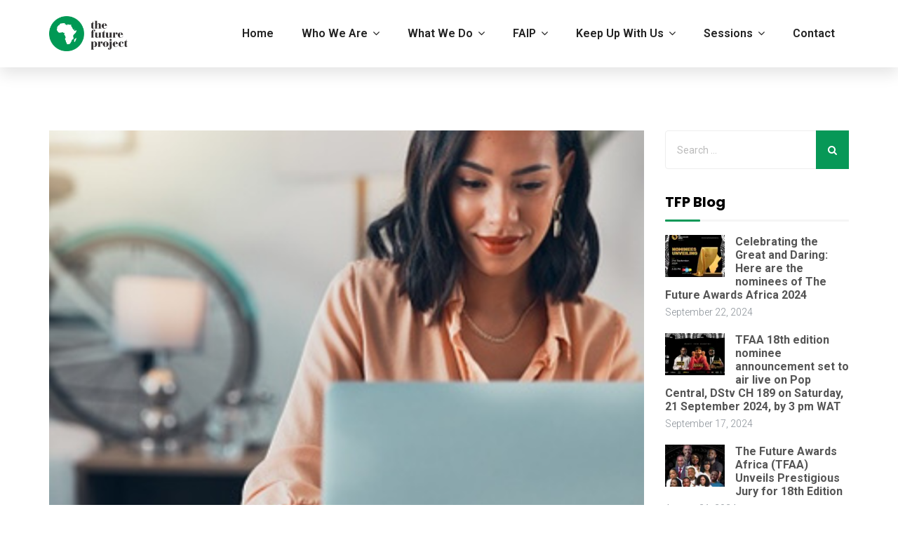

--- FILE ---
content_type: text/html; charset=UTF-8
request_url: https://thefutureafrica.com/tag/businessincubator/
body_size: 19824
content:
<!DOCTYPE html>
<html lang="en-GB" class="no-js">
<head>
	<meta charset="UTF-8">
	
	<link rel="profile" href="https://gmpg.org/xfn/11">
		<script type="application/javascript">var MascotCoreAjaxUrl = "https://thefutureafrica.com/wp-admin/admin-ajax.php"</script><meta name='robots' content='index, follow, max-image-preview:large, max-snippet:-1, max-video-preview:-1' />
			<meta name="viewport" content="width=device-width, initial-scale=1">
					<link href="https://thefutureafrica.com/wp-content/uploads/2018/04/TFP-32x32.png" rel="shortcut icon">
					<link href="https://thefutureafrica.com/wp-content/uploads/2018/04/TFP-32x32.png" rel="apple-touch-icon">
					<link href="https://thefutureafrica.com/wp-content/uploads/2018/04/TFP-72x72.png" rel="apple-touch-icon" sizes="72x72">
					<link href="https://thefutureafrica.com/wp-content/uploads/2018/04/tfp-114x114.png" rel="apple-touch-icon" sizes="114x114">
					<link href="https://thefutureafrica.com/wp-content/uploads/2018/04/tfp-144x1442.png" rel="apple-touch-icon" sizes="144x144">
		
	<!-- This site is optimized with the Yoast SEO plugin v26.7 - https://yoast.com/wordpress/plugins/seo/ -->
	<title>#BusinessIncubator Archives - The Future Project</title>
	<link rel="canonical" href="https://thefutureafrica.com/tag/businessincubator/" />
	<meta property="og:locale" content="en_GB" />
	<meta property="og:type" content="article" />
	<meta property="og:title" content="#BusinessIncubator Archives - The Future Project" />
	<meta property="og:url" content="https://thefutureafrica.com/tag/businessincubator/" />
	<meta property="og:site_name" content="The Future Project" />
	<meta name="twitter:card" content="summary_large_image" />
	<script type="application/ld+json" class="yoast-schema-graph">{"@context":"https://schema.org","@graph":[{"@type":"CollectionPage","@id":"https://thefutureafrica.com/tag/businessincubator/","url":"https://thefutureafrica.com/tag/businessincubator/","name":"#BusinessIncubator Archives - The Future Project","isPartOf":{"@id":"https://thefutureafrica.com/#website"},"primaryImageOfPage":{"@id":"https://thefutureafrica.com/tag/businessincubator/#primaryimage"},"image":{"@id":"https://thefutureafrica.com/tag/businessincubator/#primaryimage"},"thumbnailUrl":"https://i0.wp.com/thefutureafrica.com/wp-content/uploads/2023/03/8B7FA270-EA0C-4ABC-8D50-631E3ACD072E.png?fit=1080%2C1080&ssl=1","breadcrumb":{"@id":"https://thefutureafrica.com/tag/businessincubator/#breadcrumb"},"inLanguage":"en-GB"},{"@type":"ImageObject","inLanguage":"en-GB","@id":"https://thefutureafrica.com/tag/businessincubator/#primaryimage","url":"https://i0.wp.com/thefutureafrica.com/wp-content/uploads/2023/03/8B7FA270-EA0C-4ABC-8D50-631E3ACD072E.png?fit=1080%2C1080&ssl=1","contentUrl":"https://i0.wp.com/thefutureafrica.com/wp-content/uploads/2023/03/8B7FA270-EA0C-4ABC-8D50-631E3ACD072E.png?fit=1080%2C1080&ssl=1","width":1080,"height":1080},{"@type":"BreadcrumbList","@id":"https://thefutureafrica.com/tag/businessincubator/#breadcrumb","itemListElement":[{"@type":"ListItem","position":1,"name":"Home","item":"https://thefutureafrica.com/"},{"@type":"ListItem","position":2,"name":"#BusinessIncubator"}]},{"@type":"WebSite","@id":"https://thefutureafrica.com/#website","url":"https://thefutureafrica.com/","name":"The Future Project","description":"CSR Consulting &amp; Building Empowered Citizens","publisher":{"@id":"https://thefutureafrica.com/#organization"},"potentialAction":[{"@type":"SearchAction","target":{"@type":"EntryPoint","urlTemplate":"https://thefutureafrica.com/?s={search_term_string}"},"query-input":{"@type":"PropertyValueSpecification","valueRequired":true,"valueName":"search_term_string"}}],"inLanguage":"en-GB"},{"@type":"Organization","@id":"https://thefutureafrica.com/#organization","name":"The Future Project","url":"https://thefutureafrica.com/","logo":{"@type":"ImageObject","inLanguage":"en-GB","@id":"https://thefutureafrica.com/#/schema/logo/image/","url":"https://i1.wp.com/thefutureafrica.com/wp-content/uploads/2018/04/TFP-01.png?fit=390%2C174&ssl=1","contentUrl":"https://i1.wp.com/thefutureafrica.com/wp-content/uploads/2018/04/TFP-01.png?fit=390%2C174&ssl=1","width":390,"height":174,"caption":"The Future Project"},"image":{"@id":"https://thefutureafrica.com/#/schema/logo/image/"},"sameAs":["https://www.facebook.com/TheFutureAwards/","https://www.instagram.com/tfaafrica/","https://en.wikipedia.org/wiki/The_Future_Awards_Africa"]}]}</script>
	<!-- / Yoast SEO plugin. -->


<link rel='dns-prefetch' href='//ajax.googleapis.com' />
<link rel='dns-prefetch' href='//stats.wp.com' />
<link rel='dns-prefetch' href='//fonts.googleapis.com' />
<link rel='preconnect' href='//c0.wp.com' />
<link rel='preconnect' href='//i0.wp.com' />
<link rel='preconnect' href='https://fonts.gstatic.com' crossorigin />
<link rel="alternate" type="application/rss+xml" title="The Future Project &raquo; Feed" href="https://thefutureafrica.com/feed/" />
<link rel="alternate" type="application/rss+xml" title="The Future Project &raquo; Comments Feed" href="https://thefutureafrica.com/comments/feed/" />
<link rel="alternate" type="text/calendar" title="The Future Project &raquo; iCal Feed" href="https://thefutureafrica.com/events/?ical=1" />
<link rel="alternate" type="application/rss+xml" title="The Future Project &raquo; #BusinessIncubator Tag Feed" href="https://thefutureafrica.com/tag/businessincubator/feed/" />
<style id='wp-img-auto-sizes-contain-inline-css' type='text/css'>
img:is([sizes=auto i],[sizes^="auto," i]){contain-intrinsic-size:3000px 1500px}
/*# sourceURL=wp-img-auto-sizes-contain-inline-css */
</style>
<link rel='stylesheet' id='dashicons-css' href='https://c0.wp.com/c/6.9/wp-includes/css/dashicons.min.css' type='text/css' media='all' />
<link rel='stylesheet' id='post-views-counter-frontend-css' href='https://thefutureafrica.com/wp-content/plugins/post-views-counter/css/frontend.min.css?ver=1.6.0' type='text/css' media='all' />
<link rel='stylesheet' id='sbi_styles-css' href='https://thefutureafrica.com/wp-content/plugins/instagram-feed/css/sbi-styles.min.css?ver=6.10.0' type='text/css' media='all' />
<style id='wp-emoji-styles-inline-css' type='text/css'>

	img.wp-smiley, img.emoji {
		display: inline !important;
		border: none !important;
		box-shadow: none !important;
		height: 1em !important;
		width: 1em !important;
		margin: 0 0.07em !important;
		vertical-align: -0.1em !important;
		background: none !important;
		padding: 0 !important;
	}
/*# sourceURL=wp-emoji-styles-inline-css */
</style>
<link rel='stylesheet' id='wp-block-library-css' href='https://c0.wp.com/c/6.9/wp-includes/css/dist/block-library/style.min.css' type='text/css' media='all' />
<style id='wp-block-library-theme-inline-css' type='text/css'>
.wp-block-audio :where(figcaption){color:#555;font-size:13px;text-align:center}.is-dark-theme .wp-block-audio :where(figcaption){color:#ffffffa6}.wp-block-audio{margin:0 0 1em}.wp-block-code{border:1px solid #ccc;border-radius:4px;font-family:Menlo,Consolas,monaco,monospace;padding:.8em 1em}.wp-block-embed :where(figcaption){color:#555;font-size:13px;text-align:center}.is-dark-theme .wp-block-embed :where(figcaption){color:#ffffffa6}.wp-block-embed{margin:0 0 1em}.blocks-gallery-caption{color:#555;font-size:13px;text-align:center}.is-dark-theme .blocks-gallery-caption{color:#ffffffa6}:root :where(.wp-block-image figcaption){color:#555;font-size:13px;text-align:center}.is-dark-theme :root :where(.wp-block-image figcaption){color:#ffffffa6}.wp-block-image{margin:0 0 1em}.wp-block-pullquote{border-bottom:4px solid;border-top:4px solid;color:currentColor;margin-bottom:1.75em}.wp-block-pullquote :where(cite),.wp-block-pullquote :where(footer),.wp-block-pullquote__citation{color:currentColor;font-size:.8125em;font-style:normal;text-transform:uppercase}.wp-block-quote{border-left:.25em solid;margin:0 0 1.75em;padding-left:1em}.wp-block-quote cite,.wp-block-quote footer{color:currentColor;font-size:.8125em;font-style:normal;position:relative}.wp-block-quote:where(.has-text-align-right){border-left:none;border-right:.25em solid;padding-left:0;padding-right:1em}.wp-block-quote:where(.has-text-align-center){border:none;padding-left:0}.wp-block-quote.is-large,.wp-block-quote.is-style-large,.wp-block-quote:where(.is-style-plain){border:none}.wp-block-search .wp-block-search__label{font-weight:700}.wp-block-search__button{border:1px solid #ccc;padding:.375em .625em}:where(.wp-block-group.has-background){padding:1.25em 2.375em}.wp-block-separator.has-css-opacity{opacity:.4}.wp-block-separator{border:none;border-bottom:2px solid;margin-left:auto;margin-right:auto}.wp-block-separator.has-alpha-channel-opacity{opacity:1}.wp-block-separator:not(.is-style-wide):not(.is-style-dots){width:100px}.wp-block-separator.has-background:not(.is-style-dots){border-bottom:none;height:1px}.wp-block-separator.has-background:not(.is-style-wide):not(.is-style-dots){height:2px}.wp-block-table{margin:0 0 1em}.wp-block-table td,.wp-block-table th{word-break:normal}.wp-block-table :where(figcaption){color:#555;font-size:13px;text-align:center}.is-dark-theme .wp-block-table :where(figcaption){color:#ffffffa6}.wp-block-video :where(figcaption){color:#555;font-size:13px;text-align:center}.is-dark-theme .wp-block-video :where(figcaption){color:#ffffffa6}.wp-block-video{margin:0 0 1em}:root :where(.wp-block-template-part.has-background){margin-bottom:0;margin-top:0;padding:1.25em 2.375em}
/*# sourceURL=/wp-includes/css/dist/block-library/theme.min.css */
</style>
<style id='classic-theme-styles-inline-css' type='text/css'>
/*! This file is auto-generated */
.wp-block-button__link{color:#fff;background-color:#32373c;border-radius:9999px;box-shadow:none;text-decoration:none;padding:calc(.667em + 2px) calc(1.333em + 2px);font-size:1.125em}.wp-block-file__button{background:#32373c;color:#fff;text-decoration:none}
/*# sourceURL=/wp-includes/css/classic-themes.min.css */
</style>
<style id='pdfemb-pdf-embedder-viewer-style-inline-css' type='text/css'>
.wp-block-pdfemb-pdf-embedder-viewer{max-width:none}

/*# sourceURL=https://thefutureafrica.com/wp-content/plugins/pdf-embedder/block/build/style-index.css */
</style>
<link rel='stylesheet' id='mediaelement-css' href='https://c0.wp.com/c/6.9/wp-includes/js/mediaelement/mediaelementplayer-legacy.min.css' type='text/css' media='all' />
<link rel='stylesheet' id='wp-mediaelement-css' href='https://c0.wp.com/c/6.9/wp-includes/js/mediaelement/wp-mediaelement.min.css' type='text/css' media='all' />
<style id='jetpack-sharing-buttons-style-inline-css' type='text/css'>
.jetpack-sharing-buttons__services-list{display:flex;flex-direction:row;flex-wrap:wrap;gap:0;list-style-type:none;margin:5px;padding:0}.jetpack-sharing-buttons__services-list.has-small-icon-size{font-size:12px}.jetpack-sharing-buttons__services-list.has-normal-icon-size{font-size:16px}.jetpack-sharing-buttons__services-list.has-large-icon-size{font-size:24px}.jetpack-sharing-buttons__services-list.has-huge-icon-size{font-size:36px}@media print{.jetpack-sharing-buttons__services-list{display:none!important}}.editor-styles-wrapper .wp-block-jetpack-sharing-buttons{gap:0;padding-inline-start:0}ul.jetpack-sharing-buttons__services-list.has-background{padding:1.25em 2.375em}
/*# sourceURL=https://thefutureafrica.com/wp-content/plugins/jetpack/_inc/blocks/sharing-buttons/view.css */
</style>
<style id='global-styles-inline-css' type='text/css'>
:root{--wp--preset--aspect-ratio--square: 1;--wp--preset--aspect-ratio--4-3: 4/3;--wp--preset--aspect-ratio--3-4: 3/4;--wp--preset--aspect-ratio--3-2: 3/2;--wp--preset--aspect-ratio--2-3: 2/3;--wp--preset--aspect-ratio--16-9: 16/9;--wp--preset--aspect-ratio--9-16: 9/16;--wp--preset--color--black: #000000;--wp--preset--color--cyan-bluish-gray: #abb8c3;--wp--preset--color--white: #FFF;--wp--preset--color--pale-pink: #f78da7;--wp--preset--color--vivid-red: #cf2e2e;--wp--preset--color--luminous-vivid-orange: #ff6900;--wp--preset--color--luminous-vivid-amber: #fcb900;--wp--preset--color--light-green-cyan: #7bdcb5;--wp--preset--color--vivid-green-cyan: #00d084;--wp--preset--color--pale-cyan-blue: #8ed1fc;--wp--preset--color--vivid-cyan-blue: #0693e3;--wp--preset--color--vivid-purple: #9b51e0;--wp--preset--color--primary: #079857;--wp--preset--color--secondary: #079857;--wp--preset--color--dark-gray: #111;--wp--preset--color--light-gray: #767676;--wp--preset--gradient--vivid-cyan-blue-to-vivid-purple: linear-gradient(135deg,rgb(6,147,227) 0%,rgb(155,81,224) 100%);--wp--preset--gradient--light-green-cyan-to-vivid-green-cyan: linear-gradient(135deg,rgb(122,220,180) 0%,rgb(0,208,130) 100%);--wp--preset--gradient--luminous-vivid-amber-to-luminous-vivid-orange: linear-gradient(135deg,rgb(252,185,0) 0%,rgb(255,105,0) 100%);--wp--preset--gradient--luminous-vivid-orange-to-vivid-red: linear-gradient(135deg,rgb(255,105,0) 0%,rgb(207,46,46) 100%);--wp--preset--gradient--very-light-gray-to-cyan-bluish-gray: linear-gradient(135deg,rgb(238,238,238) 0%,rgb(169,184,195) 100%);--wp--preset--gradient--cool-to-warm-spectrum: linear-gradient(135deg,rgb(74,234,220) 0%,rgb(151,120,209) 20%,rgb(207,42,186) 40%,rgb(238,44,130) 60%,rgb(251,105,98) 80%,rgb(254,248,76) 100%);--wp--preset--gradient--blush-light-purple: linear-gradient(135deg,rgb(255,206,236) 0%,rgb(152,150,240) 100%);--wp--preset--gradient--blush-bordeaux: linear-gradient(135deg,rgb(254,205,165) 0%,rgb(254,45,45) 50%,rgb(107,0,62) 100%);--wp--preset--gradient--luminous-dusk: linear-gradient(135deg,rgb(255,203,112) 0%,rgb(199,81,192) 50%,rgb(65,88,208) 100%);--wp--preset--gradient--pale-ocean: linear-gradient(135deg,rgb(255,245,203) 0%,rgb(182,227,212) 50%,rgb(51,167,181) 100%);--wp--preset--gradient--electric-grass: linear-gradient(135deg,rgb(202,248,128) 0%,rgb(113,206,126) 100%);--wp--preset--gradient--midnight: linear-gradient(135deg,rgb(2,3,129) 0%,rgb(40,116,252) 100%);--wp--preset--font-size--small: 13px;--wp--preset--font-size--medium: 20px;--wp--preset--font-size--large: 36px;--wp--preset--font-size--x-large: 42px;--wp--preset--font-size--normal: 16px;--wp--preset--font-size--huge: 42px;--wp--preset--spacing--20: 0.44rem;--wp--preset--spacing--30: 0.67rem;--wp--preset--spacing--40: 1rem;--wp--preset--spacing--50: 1.5rem;--wp--preset--spacing--60: 2.25rem;--wp--preset--spacing--70: 3.38rem;--wp--preset--spacing--80: 5.06rem;--wp--preset--shadow--natural: 6px 6px 9px rgba(0, 0, 0, 0.2);--wp--preset--shadow--deep: 12px 12px 50px rgba(0, 0, 0, 0.4);--wp--preset--shadow--sharp: 6px 6px 0px rgba(0, 0, 0, 0.2);--wp--preset--shadow--outlined: 6px 6px 0px -3px rgb(255, 255, 255), 6px 6px rgb(0, 0, 0);--wp--preset--shadow--crisp: 6px 6px 0px rgb(0, 0, 0);}:where(.is-layout-flex){gap: 0.5em;}:where(.is-layout-grid){gap: 0.5em;}body .is-layout-flex{display: flex;}.is-layout-flex{flex-wrap: wrap;align-items: center;}.is-layout-flex > :is(*, div){margin: 0;}body .is-layout-grid{display: grid;}.is-layout-grid > :is(*, div){margin: 0;}:where(.wp-block-columns.is-layout-flex){gap: 2em;}:where(.wp-block-columns.is-layout-grid){gap: 2em;}:where(.wp-block-post-template.is-layout-flex){gap: 1.25em;}:where(.wp-block-post-template.is-layout-grid){gap: 1.25em;}.has-black-color{color: var(--wp--preset--color--black) !important;}.has-cyan-bluish-gray-color{color: var(--wp--preset--color--cyan-bluish-gray) !important;}.has-white-color{color: var(--wp--preset--color--white) !important;}.has-pale-pink-color{color: var(--wp--preset--color--pale-pink) !important;}.has-vivid-red-color{color: var(--wp--preset--color--vivid-red) !important;}.has-luminous-vivid-orange-color{color: var(--wp--preset--color--luminous-vivid-orange) !important;}.has-luminous-vivid-amber-color{color: var(--wp--preset--color--luminous-vivid-amber) !important;}.has-light-green-cyan-color{color: var(--wp--preset--color--light-green-cyan) !important;}.has-vivid-green-cyan-color{color: var(--wp--preset--color--vivid-green-cyan) !important;}.has-pale-cyan-blue-color{color: var(--wp--preset--color--pale-cyan-blue) !important;}.has-vivid-cyan-blue-color{color: var(--wp--preset--color--vivid-cyan-blue) !important;}.has-vivid-purple-color{color: var(--wp--preset--color--vivid-purple) !important;}.has-black-background-color{background-color: var(--wp--preset--color--black) !important;}.has-cyan-bluish-gray-background-color{background-color: var(--wp--preset--color--cyan-bluish-gray) !important;}.has-white-background-color{background-color: var(--wp--preset--color--white) !important;}.has-pale-pink-background-color{background-color: var(--wp--preset--color--pale-pink) !important;}.has-vivid-red-background-color{background-color: var(--wp--preset--color--vivid-red) !important;}.has-luminous-vivid-orange-background-color{background-color: var(--wp--preset--color--luminous-vivid-orange) !important;}.has-luminous-vivid-amber-background-color{background-color: var(--wp--preset--color--luminous-vivid-amber) !important;}.has-light-green-cyan-background-color{background-color: var(--wp--preset--color--light-green-cyan) !important;}.has-vivid-green-cyan-background-color{background-color: var(--wp--preset--color--vivid-green-cyan) !important;}.has-pale-cyan-blue-background-color{background-color: var(--wp--preset--color--pale-cyan-blue) !important;}.has-vivid-cyan-blue-background-color{background-color: var(--wp--preset--color--vivid-cyan-blue) !important;}.has-vivid-purple-background-color{background-color: var(--wp--preset--color--vivid-purple) !important;}.has-black-border-color{border-color: var(--wp--preset--color--black) !important;}.has-cyan-bluish-gray-border-color{border-color: var(--wp--preset--color--cyan-bluish-gray) !important;}.has-white-border-color{border-color: var(--wp--preset--color--white) !important;}.has-pale-pink-border-color{border-color: var(--wp--preset--color--pale-pink) !important;}.has-vivid-red-border-color{border-color: var(--wp--preset--color--vivid-red) !important;}.has-luminous-vivid-orange-border-color{border-color: var(--wp--preset--color--luminous-vivid-orange) !important;}.has-luminous-vivid-amber-border-color{border-color: var(--wp--preset--color--luminous-vivid-amber) !important;}.has-light-green-cyan-border-color{border-color: var(--wp--preset--color--light-green-cyan) !important;}.has-vivid-green-cyan-border-color{border-color: var(--wp--preset--color--vivid-green-cyan) !important;}.has-pale-cyan-blue-border-color{border-color: var(--wp--preset--color--pale-cyan-blue) !important;}.has-vivid-cyan-blue-border-color{border-color: var(--wp--preset--color--vivid-cyan-blue) !important;}.has-vivid-purple-border-color{border-color: var(--wp--preset--color--vivid-purple) !important;}.has-vivid-cyan-blue-to-vivid-purple-gradient-background{background: var(--wp--preset--gradient--vivid-cyan-blue-to-vivid-purple) !important;}.has-light-green-cyan-to-vivid-green-cyan-gradient-background{background: var(--wp--preset--gradient--light-green-cyan-to-vivid-green-cyan) !important;}.has-luminous-vivid-amber-to-luminous-vivid-orange-gradient-background{background: var(--wp--preset--gradient--luminous-vivid-amber-to-luminous-vivid-orange) !important;}.has-luminous-vivid-orange-to-vivid-red-gradient-background{background: var(--wp--preset--gradient--luminous-vivid-orange-to-vivid-red) !important;}.has-very-light-gray-to-cyan-bluish-gray-gradient-background{background: var(--wp--preset--gradient--very-light-gray-to-cyan-bluish-gray) !important;}.has-cool-to-warm-spectrum-gradient-background{background: var(--wp--preset--gradient--cool-to-warm-spectrum) !important;}.has-blush-light-purple-gradient-background{background: var(--wp--preset--gradient--blush-light-purple) !important;}.has-blush-bordeaux-gradient-background{background: var(--wp--preset--gradient--blush-bordeaux) !important;}.has-luminous-dusk-gradient-background{background: var(--wp--preset--gradient--luminous-dusk) !important;}.has-pale-ocean-gradient-background{background: var(--wp--preset--gradient--pale-ocean) !important;}.has-electric-grass-gradient-background{background: var(--wp--preset--gradient--electric-grass) !important;}.has-midnight-gradient-background{background: var(--wp--preset--gradient--midnight) !important;}.has-small-font-size{font-size: var(--wp--preset--font-size--small) !important;}.has-medium-font-size{font-size: var(--wp--preset--font-size--medium) !important;}.has-large-font-size{font-size: var(--wp--preset--font-size--large) !important;}.has-x-large-font-size{font-size: var(--wp--preset--font-size--x-large) !important;}
:where(.wp-block-post-template.is-layout-flex){gap: 1.25em;}:where(.wp-block-post-template.is-layout-grid){gap: 1.25em;}
:where(.wp-block-term-template.is-layout-flex){gap: 1.25em;}:where(.wp-block-term-template.is-layout-grid){gap: 1.25em;}
:where(.wp-block-columns.is-layout-flex){gap: 2em;}:where(.wp-block-columns.is-layout-grid){gap: 2em;}
:root :where(.wp-block-pullquote){font-size: 1.5em;line-height: 1.6;}
/*# sourceURL=global-styles-inline-css */
</style>
<link rel='stylesheet' id='contact-form-7-css' href='https://thefutureafrica.com/wp-content/plugins/contact-form-7/includes/css/styles.css?ver=6.1.4' type='text/css' media='all' />
<link rel='stylesheet' id='jquery-ui-theme-css' href='https://ajax.googleapis.com/ajax/libs/jqueryui/1.11.4/themes/smoothness/jquery-ui.min.css?ver=1.11.4' type='text/css' media='all' />
<link rel='stylesheet' id='jquery-ui-timepicker-css' href='https://thefutureafrica.com/wp-content/plugins/contact-form-7-datepicker/js/jquery-ui-timepicker/jquery-ui-timepicker-addon.min.css?ver=6.9' type='text/css' media='all' />
<link rel='stylesheet' id='tribe-events-v2-single-skeleton-css' href='https://thefutureafrica.com/wp-content/plugins/the-events-calendar/build/css/tribe-events-single-skeleton.css?ver=6.15.12.2' type='text/css' media='all' />
<link rel='stylesheet' id='tribe-events-v2-single-skeleton-full-css' href='https://thefutureafrica.com/wp-content/plugins/the-events-calendar/build/css/tribe-events-single-full.css?ver=6.15.12.2' type='text/css' media='all' />
<link rel='stylesheet' id='tec-events-elementor-widgets-base-styles-css' href='https://thefutureafrica.com/wp-content/plugins/the-events-calendar/build/css/integrations/plugins/elementor/widgets/widget-base.css?ver=6.15.12.2' type='text/css' media='all' />
<link rel='stylesheet' id='parent-style-css' href='https://thefutureafrica.com/wp-content/themes/charito-wp/style.css?ver=6.9' type='text/css' media='all' />
<link rel='stylesheet' id='child-style-css' href='https://thefutureafrica.com/wp-content/themes/charito-wp-child/style.css?ver=2.0' type='text/css' media='all' />
<link rel='stylesheet' id='bootstrap-css' href='https://thefutureafrica.com/wp-content/themes/charito-wp/assets/css/bootstrap.min.css?ver=6.9' type='text/css' media='all' />
<link rel='stylesheet' id='animate-css-css' href='https://thefutureafrica.com/wp-content/themes/charito-wp/assets/css/animate.min.css?ver=6.9' type='text/css' media='all' />
<link rel='stylesheet' id='font-awesome-css' href='https://thefutureafrica.com/wp-content/themes/charito-wp/assets/css/font-awesome.min.css?ver=6.9' type='text/css' media='all' />
<link rel='stylesheet' id='font-awesome-animation-css' href='https://thefutureafrica.com/wp-content/themes/charito-wp/assets/css/font-awesome-animation.min.css?ver=6.9' type='text/css' media='all' />
<link rel='stylesheet' id='flaticon-set-current-theme-css' href='https://thefutureafrica.com/wp-content/themes/charito-wp/assets/css/flaticon-set-current-theme.css?ver=6.9' type='text/css' media='all' />
<link rel='stylesheet' id='elegant-icons-css' href='https://thefutureafrica.com/wp-content/themes/charito-wp/assets/css/elegant-icons.css?ver=6.9' type='text/css' media='all' />
<link rel='stylesheet' id='charito-mascot-google-fonts-css' href='https://fonts.googleapis.com/css?family=Roboto%3A300%2C400%2C500%2C700%2C900%7CMontserrat%3A300%2C400%2C500%2C600%2C700%2C800%2C900&#038;subset=latin%2Clatin-ext&#038;ver=6.9' type='text/css' media='all' />
<link rel='stylesheet' id='owl-carousel-css' href='https://thefutureafrica.com/wp-content/themes/charito-wp/assets/js/plugins/owl-carousel/assets/owl.carousel.min.css?ver=6.9' type='text/css' media='all' />
<link rel='stylesheet' id='charito-mascot-style-main-css' href='https://thefutureafrica.com/wp-content/themes/charito-wp/assets/css/style-main.css?ver=2.0' type='text/css' media='all' />
<link rel='stylesheet' id='charito-mascot-primary-theme-color-css' href='https://thefutureafrica.com/wp-content/themes/charito-wp/assets/css/colors/custom-theme-color.css?ver=6.9' type='text/css' media='all' />
<link rel='stylesheet' id='charito-mascot-dynamic-style-css' href='https://thefutureafrica.com/wp-content/themes/charito-wp/assets/css/dynamic-style.css?ver=6.9' type='text/css' media='all' />
<style id='charito-mascot-dynamic-style-inline-css' type='text/css'>
.vc_custom_1536757595171{padding-top: 90px !important;padding-bottom: 50px !important;background-color: #161826 !important;}.vc_custom_1544337647481{padding-top: 20px !important;padding-bottom: 20px !important;background-color: #0d0d1e !important;}.vc_custom_1535982980652{padding-top: 0px !important;}.vc_custom_1536588848632{margin-bottom: 0px !important;padding-top: 0px !important;}.vc_custom_1536588859128{margin-bottom: 0px !important;padding-top: 0px !important;}.vc_custom_1536851511287{margin-bottom: 0px !important;}.vc_custom_1536851577639{margin-bottom: 0px !important;}
/*# sourceURL=charito-mascot-dynamic-style-inline-css */
</style>
<link rel='stylesheet' id='charito-mascot-gutenberg-frontend-style-css' href='https://thefutureafrica.com/wp-content/themes/charito-wp/assets/css/gutenberg/frontend-style.css?ver=2.0' type='text/css' media='all' />
<link rel='stylesheet' id='bsf-Defaults-css' href='https://thefutureafrica.com/wp-content/uploads/smile_fonts/Defaults/Defaults.css?ver=3.19.14' type='text/css' media='all' />
<link rel='stylesheet' id='__EPYT__style-css' href='https://thefutureafrica.com/wp-content/plugins/youtube-embed-plus/styles/ytprefs.min.css?ver=14.2.4' type='text/css' media='all' />
<style id='__EPYT__style-inline-css' type='text/css'>

                .epyt-gallery-thumb {
                        width: 33.333%;
                }
                
/*# sourceURL=__EPYT__style-inline-css */
</style>
<link rel="preload" as="style" href="https://fonts.googleapis.com/css?family=Roboto:100,200,300,400,500,600,700,800,900,100italic,200italic,300italic,400italic,500italic,600italic,700italic,800italic,900italic%7CPoppins:100,200,300,400,500,600,700,800,900,100italic,200italic,300italic,400italic,500italic,600italic,700italic,800italic,900italic&#038;display=swap&#038;ver=1726929197" /><link rel="stylesheet" href="https://fonts.googleapis.com/css?family=Roboto:100,200,300,400,500,600,700,800,900,100italic,200italic,300italic,400italic,500italic,600italic,700italic,800italic,900italic%7CPoppins:100,200,300,400,500,600,700,800,900,100italic,200italic,300italic,400italic,500italic,600italic,700italic,800italic,900italic&#038;display=swap&#038;ver=1726929197" media="print" onload="this.media='all'"><noscript><link rel="stylesheet" href="https://fonts.googleapis.com/css?family=Roboto:100,200,300,400,500,600,700,800,900,100italic,200italic,300italic,400italic,500italic,600italic,700italic,800italic,900italic%7CPoppins:100,200,300,400,500,600,700,800,900,100italic,200italic,300italic,400italic,500italic,600italic,700italic,800italic,900italic&#038;display=swap&#038;ver=1726929197" /></noscript><script type="text/javascript" src="https://c0.wp.com/c/6.9/wp-includes/js/jquery/jquery.min.js" id="jquery-core-js"></script>
<script type="text/javascript" src="https://c0.wp.com/c/6.9/wp-includes/js/jquery/jquery-migrate.min.js" id="jquery-migrate-js"></script>
<script type="text/javascript" id="simple-likes-public-js-js-extra">
/* <![CDATA[ */
var simpleLikes = {"ajaxurl":"https://thefutureafrica.com/wp-admin/admin-ajax.php","like":"Like","unlike":"Unlike"};
//# sourceURL=simple-likes-public-js-js-extra
/* ]]> */
</script>
<script type="text/javascript" src="https://thefutureafrica.com/wp-content/plugins/mascot-core-charito-wp//external-plugins/wp-post-like-system/js/simple-likes-public.js?ver=0.5" id="simple-likes-public-js-js"></script>
<script type="text/javascript" id="__ytprefs__-js-extra">
/* <![CDATA[ */
var _EPYT_ = {"ajaxurl":"https://thefutureafrica.com/wp-admin/admin-ajax.php","security":"51e28f9c93","gallery_scrolloffset":"20","eppathtoscripts":"https://thefutureafrica.com/wp-content/plugins/youtube-embed-plus/scripts/","eppath":"https://thefutureafrica.com/wp-content/plugins/youtube-embed-plus/","epresponsiveselector":"[\"iframe.__youtube_prefs__\",\"iframe[src*='youtube.com']\",\"iframe[src*='youtube-nocookie.com']\",\"iframe[data-ep-src*='youtube.com']\",\"iframe[data-ep-src*='youtube-nocookie.com']\",\"iframe[data-ep-gallerysrc*='youtube.com']\"]","epdovol":"1","version":"14.2.4","evselector":"iframe.__youtube_prefs__[src], iframe[src*=\"youtube.com/embed/\"], iframe[src*=\"youtube-nocookie.com/embed/\"]","ajax_compat":"","maxres_facade":"eager","ytapi_load":"light","pause_others":"","stopMobileBuffer":"1","facade_mode":"","not_live_on_channel":""};
//# sourceURL=__ytprefs__-js-extra
/* ]]> */
</script>
<script type="text/javascript" src="https://thefutureafrica.com/wp-content/plugins/youtube-embed-plus/scripts/ytprefs.min.js?ver=14.2.4" id="__ytprefs__-js"></script>
<script></script><link rel="https://api.w.org/" href="https://thefutureafrica.com/wp-json/" /><link rel="alternate" title="JSON" type="application/json" href="https://thefutureafrica.com/wp-json/wp/v2/tags/303" /><link rel="EditURI" type="application/rsd+xml" title="RSD" href="https://thefutureafrica.com/xmlrpc.php?rsd" />
<meta name="generator" content="Redux 4.5.10" /><meta name="tec-api-version" content="v1"><meta name="tec-api-origin" content="https://thefutureafrica.com"><link rel="alternate" href="https://thefutureafrica.com/wp-json/tribe/events/v1/events/?tags=businessincubator" />	<style>img#wpstats{display:none}</style>
		<meta name="generator" content="Elementor 3.34.1; features: additional_custom_breakpoints; settings: css_print_method-external, google_font-enabled, font_display-auto">
			<style>
				.e-con.e-parent:nth-of-type(n+4):not(.e-lazyloaded):not(.e-no-lazyload),
				.e-con.e-parent:nth-of-type(n+4):not(.e-lazyloaded):not(.e-no-lazyload) * {
					background-image: none !important;
				}
				@media screen and (max-height: 1024px) {
					.e-con.e-parent:nth-of-type(n+3):not(.e-lazyloaded):not(.e-no-lazyload),
					.e-con.e-parent:nth-of-type(n+3):not(.e-lazyloaded):not(.e-no-lazyload) * {
						background-image: none !important;
					}
				}
				@media screen and (max-height: 640px) {
					.e-con.e-parent:nth-of-type(n+2):not(.e-lazyloaded):not(.e-no-lazyload),
					.e-con.e-parent:nth-of-type(n+2):not(.e-lazyloaded):not(.e-no-lazyload) * {
						background-image: none !important;
					}
				}
			</style>
			<meta name="generator" content="Powered by WPBakery Page Builder - drag and drop page builder for WordPress."/>
<meta name="generator" content="Powered by Slider Revolution 6.6.18 - responsive, Mobile-Friendly Slider Plugin for WordPress with comfortable drag and drop interface." />
<link rel="icon" href="https://i0.wp.com/thefutureafrica.com/wp-content/uploads/2016/11/TFP-icon-1.png?fit=32%2C32&#038;ssl=1" sizes="32x32" />
<link rel="icon" href="https://i0.wp.com/thefutureafrica.com/wp-content/uploads/2016/11/TFP-icon-1.png?fit=192%2C192&#038;ssl=1" sizes="192x192" />
<link rel="apple-touch-icon" href="https://i0.wp.com/thefutureafrica.com/wp-content/uploads/2016/11/TFP-icon-1.png?fit=180%2C180&#038;ssl=1" />
<meta name="msapplication-TileImage" content="https://i0.wp.com/thefutureafrica.com/wp-content/uploads/2016/11/TFP-icon-1.png?fit=270%2C270&#038;ssl=1" />
<script>function setREVStartSize(e){
			//window.requestAnimationFrame(function() {
				window.RSIW = window.RSIW===undefined ? window.innerWidth : window.RSIW;
				window.RSIH = window.RSIH===undefined ? window.innerHeight : window.RSIH;
				try {
					var pw = document.getElementById(e.c).parentNode.offsetWidth,
						newh;
					pw = pw===0 || isNaN(pw) || (e.l=="fullwidth" || e.layout=="fullwidth") ? window.RSIW : pw;
					e.tabw = e.tabw===undefined ? 0 : parseInt(e.tabw);
					e.thumbw = e.thumbw===undefined ? 0 : parseInt(e.thumbw);
					e.tabh = e.tabh===undefined ? 0 : parseInt(e.tabh);
					e.thumbh = e.thumbh===undefined ? 0 : parseInt(e.thumbh);
					e.tabhide = e.tabhide===undefined ? 0 : parseInt(e.tabhide);
					e.thumbhide = e.thumbhide===undefined ? 0 : parseInt(e.thumbhide);
					e.mh = e.mh===undefined || e.mh=="" || e.mh==="auto" ? 0 : parseInt(e.mh,0);
					if(e.layout==="fullscreen" || e.l==="fullscreen")
						newh = Math.max(e.mh,window.RSIH);
					else{
						e.gw = Array.isArray(e.gw) ? e.gw : [e.gw];
						for (var i in e.rl) if (e.gw[i]===undefined || e.gw[i]===0) e.gw[i] = e.gw[i-1];
						e.gh = e.el===undefined || e.el==="" || (Array.isArray(e.el) && e.el.length==0)? e.gh : e.el;
						e.gh = Array.isArray(e.gh) ? e.gh : [e.gh];
						for (var i in e.rl) if (e.gh[i]===undefined || e.gh[i]===0) e.gh[i] = e.gh[i-1];
											
						var nl = new Array(e.rl.length),
							ix = 0,
							sl;
						e.tabw = e.tabhide>=pw ? 0 : e.tabw;
						e.thumbw = e.thumbhide>=pw ? 0 : e.thumbw;
						e.tabh = e.tabhide>=pw ? 0 : e.tabh;
						e.thumbh = e.thumbhide>=pw ? 0 : e.thumbh;
						for (var i in e.rl) nl[i] = e.rl[i]<window.RSIW ? 0 : e.rl[i];
						sl = nl[0];
						for (var i in nl) if (sl>nl[i] && nl[i]>0) { sl = nl[i]; ix=i;}
						var m = pw>(e.gw[ix]+e.tabw+e.thumbw) ? 1 : (pw-(e.tabw+e.thumbw)) / (e.gw[ix]);
						newh =  (e.gh[ix] * m) + (e.tabh + e.thumbh);
					}
					var el = document.getElementById(e.c);
					if (el!==null && el) el.style.height = newh+"px";
					el = document.getElementById(e.c+"_wrapper");
					if (el!==null && el) {
						el.style.height = newh+"px";
						el.style.display = "block";
					}
				} catch(e){
					console.log("Failure at Presize of Slider:" + e)
				}
			//});
		  };</script>
	<!-- IE8 support of HTML5 elements and media queries -->
	<!--[if lt IE 9]>
		<script src="https://oss.maxcdn.com/html5shiv/3.7.3/html5shiv.min.js"></script>
		<script src="https://oss.maxcdn.com/respond/1.4.2/respond.min.js"></script>
	<![endif]-->
	
<!-- Global site tag (gtag.js) - Google Analytics -->
<script async src="https://www.googletagmanager.com/gtag/js?id=UA-69059279-21"></script>
<script>
  window.dataLayer = window.dataLayer || [];
  function gtag(){dataLayer.push(arguments);}
  gtag('js', new Date());

  gtag('config', 'UA-69059279-21');
</script>
<noscript><style> .wpb_animate_when_almost_visible { opacity: 1; }</style></noscript></head>

<body class="archive tag tag-businessincubator tag-303 wp-embed-responsive wp-theme-charito-wp wp-child-theme-charito-wp-child tribe-no-js tm_wpb_vc_js_status_false tm-enable-navbar-scrolltofixed tm-enable-navbar-always-visible-on-scroll wpb-js-composer js-comp-ver-8.4.1 vc_responsive elementor-default elementor-kit-19903">
<div id="wrapper">
		
					<!-- Header -->
		<header id="header" class="header header-layout-type-header-2rows">
		
			
			<div class="header-nav">
		<div class="header-nav-wrapper navbar-scrolltofixed default">
			<div class="menuzord-container header-nav-container default ">
				<div class="container position-relative">
					<div class="row">
						<div class="col">
														<div class="row header-nav-col-row">
								<div class="col-xs-auto align-self-center">
									
			<a class="menuzord-brand site-brand" href="https://thefutureafrica.com/">
														<img class="logo-default logo-1x" src="https://thefutureafrica.com/wp-content/uploads/2018/04/TFP-01.png" alt="Logo">
					<img class="logo-default logo-2x retina" src="https://thefutureafrica.com/wp-content/uploads/2018/04/TFP-780x347.png" alt="Logo">
												</a>								</div>
								<div class="col-xs-auto ml-auto pr-0 align-self-center">
									<nav id="top-primary-nav" class="menuzord default" data-effect="fade" data-animation="none" data-align="right">
									<ul id="main-nav" class="menuzord-menu"><li id="menu-item-18553" class="menu-item menu-item-type-post_type menu-item-object-page menu-item-home menu-item-18553"><a title="Home" class="menu-item-link" href="https://thefutureafrica.com/"><span>Home</span></a></li>
<li id="menu-item-18685" class="menu-item menu-item-type-custom menu-item-object-custom menu-item-has-children menu-item-18685 "><a title="Who We Are" class="menu-item-link" href="#"><span>Who We Are</span> <span class="indicator"><i class="fa fa-angle-down"></i></span> </a>
<ul class="dropdown">
	<li id="menu-item-18567" class="menu-item menu-item-type-post_type menu-item-object-page menu-item-18567"><a title="About" class="menu-item-link" href="https://thefutureafrica.com/about/"><span>About</span></a>	</li>
	<li id="menu-item-1798" class="menu-item menu-item-type-post_type menu-item-object-page menu-item-1798"><a title="Impact" class="menu-item-link" href="https://thefutureafrica.com/impact/"><span>Impact</span></a>	</li>
	<li id="menu-item-1797" class="menu-item menu-item-type-post_type menu-item-object-page menu-item-1797"><a title="Board Report" class="menu-item-link" href="https://thefutureafrica.com/board-report/"><span>Board Report</span></a>	</li>
	<li id="menu-item-18582" class="menu-item menu-item-type-custom menu-item-object-custom menu-item-has-children menu-item-18582 "><a title="Our People" class="menu-item-link" href="#"><span>Our People</span> <span class="indicator"><i class="fa fa-angle-right"></i></span></a>
	<ul class="dropdown">
		<li id="menu-item-20659" class="menu-item menu-item-type-custom menu-item-object-custom menu-item-20659"><a title="Management" class="menu-item-link" href="https://thefutureafrica.com/our-people/"><span>Management</span></a>		</li>
		<li id="menu-item-18644" class="menu-item menu-item-type-post_type menu-item-object-page menu-item-18644"><a title="Volunteers" class="menu-item-link" href="https://thefutureafrica.com/volunteers/"><span>Volunteers</span></a>		</li>
	</ul>
	</li>
</ul>
</li>
<li id="menu-item-2694" class="menu-item menu-item-type-custom menu-item-object-custom menu-item-has-children menu-item-2694 "><a title="What We Do" class="menu-item-link" href="#"><span>What We Do</span> <span class="indicator"><i class="fa fa-angle-down"></i></span> </a>
<ul class="dropdown">
	<li id="menu-item-1794" class="menu-item menu-item-type-post_type menu-item-object-page menu-item-1794"><a title="Present Projects" class="menu-item-link" href="https://thefutureafrica.com/what-we-do-present-projects/"><span>Present Projects</span></a>	</li>
	<li id="menu-item-2693" class="menu-item menu-item-type-post_type menu-item-object-page menu-item-2693"><a title="Past Projects" class="menu-item-link" href="https://thefutureafrica.com/what-we-do-past-projects/"><span>Past Projects</span></a>	</li>
	<li id="menu-item-19607" class="menu-item menu-item-type-post_type menu-item-object-page menu-item-19607"><a title="The Future Consult" class="menu-item-link" href="https://thefutureafrica.com/consult/"><span>The Future Consult</span></a>	</li>
	<li id="menu-item-19453" class="menu-item menu-item-type-custom menu-item-object-custom menu-item-19453"><a title="Be a Volunteer" target="_blank" class="menu-item-link" href="https://tfpvolunteers.wordpress.com/become-a-volunteer/"><span>Be a Volunteer</span></a>	</li>
</ul>
</li>
<li id="menu-item-20353" class="menu-item menu-item-type-custom menu-item-object-custom menu-item-has-children menu-item-20353 "><a title="FAIP" class="menu-item-link" href="https://thefutureafrica.com/faip/"><span>FAIP</span> <span class="indicator"><i class="fa fa-angle-down"></i></span> </a>
<ul class="dropdown">
	<li id="menu-item-20352" class="menu-item menu-item-type-post_type menu-item-object-page menu-item-20352"><a title="FAIP Support" class="menu-item-link" href="https://thefutureafrica.com/faip-support/"><span>FAIP Support</span></a>	</li>
</ul>
</li>
<li id="menu-item-2025" class="menu-item menu-item-type-custom menu-item-object-custom menu-item-has-children menu-item-2025 "><a title="Keep Up With Us" class="menu-item-link" href="#"><span>Keep Up With Us</span> <span class="indicator"><i class="fa fa-angle-down"></i></span> </a>
<ul class="dropdown">
	<li id="menu-item-19842" class="menu-item menu-item-type-post_type menu-item-object-page menu-item-19842"><a title="FOI Request Guide" class="menu-item-link" href="https://thefutureafrica.com/foi-request-guide/"><span>FOI Request Guide</span></a>	</li>
	<li id="menu-item-2179" class="menu-item menu-item-type-taxonomy menu-item-object-category menu-item-2179"><a title="News" class="menu-item-link" href="https://thefutureafrica.com/news/"><span>News</span></a>	</li>
	<li id="menu-item-20459" class="menu-item menu-item-type-taxonomy menu-item-object-category menu-item-20459"><a title="Knowledge" class="menu-item-link" href="https://thefutureafrica.com/knowledge/"><span>Knowledge</span></a>	</li>
	<li id="menu-item-3845" class="menu-item menu-item-type-taxonomy menu-item-object-category menu-item-3845"><a title="Events" class="menu-item-link" href="https://thefutureafrica.com/events/"><span>Events</span></a>	</li>
	<li id="menu-item-18865" class="menu-item menu-item-type-post_type menu-item-object-page menu-item-18865"><a title="Testimonials" class="menu-item-link" href="https://thefutureafrica.com/testimonial/"><span>Testimonials</span></a>	</li>
	<li id="menu-item-19242" class="menu-item menu-item-type-post_type menu-item-object-page menu-item-19242"><a title="Photo Gallery" class="menu-item-link" href="https://thefutureafrica.com/photo-gallery/"><span>Photo Gallery</span></a>	</li>
	<li id="menu-item-3269" class="menu-item menu-item-type-post_type menu-item-object-page menu-item-3269"><a title="Video Gallery" class="menu-item-link" href="https://thefutureafrica.com/video-gallery/"><span>Video Gallery</span></a>	</li>
</ul>
</li>
<li id="menu-item-3537" class="menu-item menu-item-type-custom menu-item-object-custom menu-item-has-children menu-item-3537 "><a title="Sessions" class="menu-item-link" href="#"><span>Sessions</span> <span class="indicator"><i class="fa fa-angle-down"></i></span> </a>
<ul class="dropdown">
	<li id="menu-item-3536" class="menu-item menu-item-type-post_type menu-item-object-page menu-item-3536"><a title="The Youth Leadership Bootcamps" class="menu-item-link" href="https://thefutureafrica.com/the-youth-leadership-bootcamps-leadership-development-and-civic-engagement/"><span>The Youth Leadership Bootcamps</span></a>	</li>
	<li id="menu-item-18583" class="menu-item menu-item-type-custom menu-item-object-custom menu-item-18583"><a title="GrassRoot Engagements" target="_blank" class="menu-item-link" href="https://ymonitor.org/"><span>GrassRoot Engagements</span></a>	</li>
</ul>
</li>
<li id="menu-item-18633" class="menu-item menu-item-type-post_type menu-item-object-page menu-item-18633"><a title="Contact" class="menu-item-link" href="https://thefutureafrica.com/contact-us/"><span>Contact</span></a></li>
</ul>									</nav>
								</div>
								<div class="col-xs-auto pl-0 align-self-center">
									<ul class="list-inline nav-side-icon-list">
																		</ul>
								</div>
							</div>
							<div class="row d-block d-xl-none">
								<div class="col-12">
									<nav id="top-primary-nav-clone" class="menuzord d-block d-xl-none default" data-effect="fade" data-animation="none" data-align="right">
									<ul id="main-nav-clone" class="menuzord-menu"><li class="menu-item menu-item-type-post_type menu-item-object-page menu-item-home menu-item-18553"><a title="Home" class="menu-item-link" href="https://thefutureafrica.com/"><span>Home</span></a></li>
<li class="menu-item menu-item-type-custom menu-item-object-custom menu-item-has-children menu-item-18685 "><a title="Who We Are" class="menu-item-link" href="#"><span>Who We Are</span> <span class="indicator"><i class="fa fa-angle-down"></i></span> </a>
<ul class="dropdown">
	<li class="menu-item menu-item-type-post_type menu-item-object-page menu-item-18567"><a title="About" class="menu-item-link" href="https://thefutureafrica.com/about/"><span>About</span></a>	</li>
	<li class="menu-item menu-item-type-post_type menu-item-object-page menu-item-1798"><a title="Impact" class="menu-item-link" href="https://thefutureafrica.com/impact/"><span>Impact</span></a>	</li>
	<li class="menu-item menu-item-type-post_type menu-item-object-page menu-item-1797"><a title="Board Report" class="menu-item-link" href="https://thefutureafrica.com/board-report/"><span>Board Report</span></a>	</li>
	<li class="menu-item menu-item-type-custom menu-item-object-custom menu-item-has-children menu-item-18582 "><a title="Our People" class="menu-item-link" href="#"><span>Our People</span> <span class="indicator"><i class="fa fa-angle-right"></i></span></a>
	<ul class="dropdown">
		<li class="menu-item menu-item-type-custom menu-item-object-custom menu-item-20659"><a title="Management" class="menu-item-link" href="https://thefutureafrica.com/our-people/"><span>Management</span></a>		</li>
		<li class="menu-item menu-item-type-post_type menu-item-object-page menu-item-18644"><a title="Volunteers" class="menu-item-link" href="https://thefutureafrica.com/volunteers/"><span>Volunteers</span></a>		</li>
	</ul>
	</li>
</ul>
</li>
<li class="menu-item menu-item-type-custom menu-item-object-custom menu-item-has-children menu-item-2694 "><a title="What We Do" class="menu-item-link" href="#"><span>What We Do</span> <span class="indicator"><i class="fa fa-angle-down"></i></span> </a>
<ul class="dropdown">
	<li class="menu-item menu-item-type-post_type menu-item-object-page menu-item-1794"><a title="Present Projects" class="menu-item-link" href="https://thefutureafrica.com/what-we-do-present-projects/"><span>Present Projects</span></a>	</li>
	<li class="menu-item menu-item-type-post_type menu-item-object-page menu-item-2693"><a title="Past Projects" class="menu-item-link" href="https://thefutureafrica.com/what-we-do-past-projects/"><span>Past Projects</span></a>	</li>
	<li class="menu-item menu-item-type-post_type menu-item-object-page menu-item-19607"><a title="The Future Consult" class="menu-item-link" href="https://thefutureafrica.com/consult/"><span>The Future Consult</span></a>	</li>
	<li class="menu-item menu-item-type-custom menu-item-object-custom menu-item-19453"><a title="Be a Volunteer" target="_blank" class="menu-item-link" href="https://tfpvolunteers.wordpress.com/become-a-volunteer/"><span>Be a Volunteer</span></a>	</li>
</ul>
</li>
<li class="menu-item menu-item-type-custom menu-item-object-custom menu-item-has-children menu-item-20353 "><a title="FAIP" class="menu-item-link" href="https://thefutureafrica.com/faip/"><span>FAIP</span> <span class="indicator"><i class="fa fa-angle-down"></i></span> </a>
<ul class="dropdown">
	<li class="menu-item menu-item-type-post_type menu-item-object-page menu-item-20352"><a title="FAIP Support" class="menu-item-link" href="https://thefutureafrica.com/faip-support/"><span>FAIP Support</span></a>	</li>
</ul>
</li>
<li class="menu-item menu-item-type-custom menu-item-object-custom menu-item-has-children menu-item-2025 "><a title="Keep Up With Us" class="menu-item-link" href="#"><span>Keep Up With Us</span> <span class="indicator"><i class="fa fa-angle-down"></i></span> </a>
<ul class="dropdown">
	<li class="menu-item menu-item-type-post_type menu-item-object-page menu-item-19842"><a title="FOI Request Guide" class="menu-item-link" href="https://thefutureafrica.com/foi-request-guide/"><span>FOI Request Guide</span></a>	</li>
	<li class="menu-item menu-item-type-taxonomy menu-item-object-category menu-item-2179"><a title="News" class="menu-item-link" href="https://thefutureafrica.com/news/"><span>News</span></a>	</li>
	<li class="menu-item menu-item-type-taxonomy menu-item-object-category menu-item-20459"><a title="Knowledge" class="menu-item-link" href="https://thefutureafrica.com/knowledge/"><span>Knowledge</span></a>	</li>
	<li class="menu-item menu-item-type-taxonomy menu-item-object-category menu-item-3845"><a title="Events" class="menu-item-link" href="https://thefutureafrica.com/events/"><span>Events</span></a>	</li>
	<li class="menu-item menu-item-type-post_type menu-item-object-page menu-item-18865"><a title="Testimonials" class="menu-item-link" href="https://thefutureafrica.com/testimonial/"><span>Testimonials</span></a>	</li>
	<li class="menu-item menu-item-type-post_type menu-item-object-page menu-item-19242"><a title="Photo Gallery" class="menu-item-link" href="https://thefutureafrica.com/photo-gallery/"><span>Photo Gallery</span></a>	</li>
	<li class="menu-item menu-item-type-post_type menu-item-object-page menu-item-3269"><a title="Video Gallery" class="menu-item-link" href="https://thefutureafrica.com/video-gallery/"><span>Video Gallery</span></a>	</li>
</ul>
</li>
<li class="menu-item menu-item-type-custom menu-item-object-custom menu-item-has-children menu-item-3537 "><a title="Sessions" class="menu-item-link" href="#"><span>Sessions</span> <span class="indicator"><i class="fa fa-angle-down"></i></span> </a>
<ul class="dropdown">
	<li class="menu-item menu-item-type-post_type menu-item-object-page menu-item-3536"><a title="The Youth Leadership Bootcamps" class="menu-item-link" href="https://thefutureafrica.com/the-youth-leadership-bootcamps-leadership-development-and-civic-engagement/"><span>The Youth Leadership Bootcamps</span></a>	</li>
	<li class="menu-item menu-item-type-custom menu-item-object-custom menu-item-18583"><a title="GrassRoot Engagements" target="_blank" class="menu-item-link" href="https://ymonitor.org/"><span>GrassRoot Engagements</span></a>	</li>
</ul>
</li>
<li class="menu-item menu-item-type-post_type menu-item-object-page menu-item-18633"><a title="Contact" class="menu-item-link" href="https://thefutureafrica.com/contact-us/"><span>Contact</span></a></li>
</ul>									</nav>
								</div>
							</div>
													</div>
					</div>
				</div>
			</div>
		</div>
	</div>
		
			</header>
			
		<div class="top-sliders-container">
		
				
			</div>
		
		<div class="main-content">
		
<section>
	<div class="container">
		
		<div class="blog-posts">
			<div class="row">
	<div class="col-md-9 main-content-area">

	
	<div class="row">
			<div class="col-md-12">
		<article id="post-20964" class="post-20964 post type-post status-publish format-standard has-post-thumbnail hentry category-knowledge tag-businessgrowth tag-businessincubator tag-businessmentorship tag-businessnetworking tag-businessopportunities tag-businessplan tag-creativity tag-enterprisedevelopment tag-entrepreneurmindset tag-financialmanagement tag-globalentrepreneurshipweek tag-innovation tag-innovativeideas tag-leadership tag-marketingstrategy tag-marketresearch tag-onlinebusiness tag-profitability tag-salesstrategy tag-smallbusiness tag-socialentrepreneurship tag-startups tag-successfulentrepreneurship tag-technologyentrepreneurship tag-youngentrepreneurs tag-entrepreneurship">
		<div class="entry-header">
				<div class="post-thumb thumb lightgallery-lightbox">
	
	<div class="box-hover-effect">
		<div class="effect-wrapper">
			<div class="thumb">
				<img fetchpriority="high" width="900" height="600" src="https://i0.wp.com/thefutureafrica.com/wp-content/uploads/2023/03/8B7FA270-EA0C-4ABC-8D50-631E3ACD072E.png?resize=900%2C600&amp;ssl=1" class="attachment-charito_mascot_wide size-charito_mascot_wide wp-post-image" alt="" decoding="async" srcset="https://i0.wp.com/thefutureafrica.com/wp-content/uploads/2023/03/8B7FA270-EA0C-4ABC-8D50-631E3ACD072E.png?resize=672%2C448&amp;ssl=1 672w, https://i0.wp.com/thefutureafrica.com/wp-content/uploads/2023/03/8B7FA270-EA0C-4ABC-8D50-631E3ACD072E.png?resize=260%2C173&amp;ssl=1 260w, https://i0.wp.com/thefutureafrica.com/wp-content/uploads/2023/03/8B7FA270-EA0C-4ABC-8D50-631E3ACD072E.png?resize=360%2C240&amp;ssl=1 360w, https://i0.wp.com/thefutureafrica.com/wp-content/uploads/2023/03/8B7FA270-EA0C-4ABC-8D50-631E3ACD072E.png?resize=560%2C373&amp;ssl=1 560w, https://i0.wp.com/thefutureafrica.com/wp-content/uploads/2023/03/8B7FA270-EA0C-4ABC-8D50-631E3ACD072E.png?resize=900%2C600&amp;ssl=1 900w" sizes="(max-width: 900px) 100vw, 900px" />			</div>
			<div class="overlay-shade"></div>
			<div class="icons-holder icons-holder-middle">
				<div class="icons-holder-inner">
					<div class="styled-icons icon-lg icon-theme-colored1">
						<a class="styled-icons-item" href="https://thefutureafrica.com/why-entrepreneurship-is-crucial-for-job-creation-and-economic-growth-in-nigeria/" title="Why Entrepreneurship is Crucial for Job Creation and Economic Growth in Nigeria"><i class="fa fa-link"></i></a>
					</div>
				</div>
			</div>
		</div>
	</div>
	</div>			</div>
		<div class="entry-content">
				<!-- title tag must be dynamic like conall -->
<h4 class="entry-title"><a href="https://thefutureafrica.com/why-entrepreneurship-is-crucial-for-job-creation-and-economic-growth-in-nigeria/" rel="bookmark">Why Entrepreneurship is Crucial for Job Creation and Economic Growth in Nigeria</a></h4>			<ul class="entry-meta list-inline">
				<li class="list-inline-item author"><i class="fa fa-user-o"></i> <span class="byline">By <span class="author vcard"><a class="url fn n" href="https://thefutureafrica.com/author/tfp/" rel="author">The Future Project</a></span></span></li>
				<li class="list-inline-item posted-date"><i class="fa fa-calendar-o"></i> <a href="https://thefutureafrica.com/why-entrepreneurship-is-crucial-for-job-creation-and-economic-growth-in-nigeria/" rel="bookmark"><time class="entry-date" datetime="2023-03-26T13:44:25+01:00">March 26, 2023</time></a></li>
				<li class="list-inline-item categories"><i class="fa fa-folder-o"></i> <span class="categories-links"><a href="https://thefutureafrica.com/knowledge/" rel="category tag">Knowledge</a></span></li>
		</ul>
			<div class="post-excerpt">
			<div class="mascot-post-excerpt">Nigeria, like many African countries, is facing a massive unemployment crisis. The government has a large population of young people struggling to...</div>		</div>
				<div class="post-btn-readmore"><a class="btn btn-theme-colored1 btn-sm" href="https://thefutureafrica.com/why-entrepreneurship-is-crucial-for-job-creation-and-economic-growth-in-nigeria/">Read more</a></div>				<div class="clearfix"></div>
	</div>
</article>		</div>
		</div>	
	
	</div>
	<div class="col-md-3 sidebar-area sidebar-right">
	<div id="search-2" class="widget widget_search">
<form role="search" method="get" class="search-form" action="https://thefutureafrica.com/">
	<input type="search" class="form-control search-field" placeholder="Search &hellip;" value="" name="s" />
	<button type="submit" class="search-submit"><i class="fa fa-search"></i></button>
</form></div><div id="tm_widget_blog_list-1" class="widget widget-blog-list clearfix"><h4 class="widget-title widget-title-line-bottom line-bottom-theme-colored1">TFP Blog</h4>
  <div class="tm-widget tm-widget-blog-list ">
	<!-- the loop -->
		<article class="post media-post clearfix">
				<a class="post-thumb" href="https://thefutureafrica.com/celebrating-the-great-and-daring-here-are-the-nominees-of-the-future-awards-africa-2024/"><img width="100" height="70" src="https://i0.wp.com/thefutureafrica.com/wp-content/uploads/2018/04/TFAA-18th-Edition-Nominees-Unveiling-Announcement.jpg?resize=100%2C70&amp;ssl=1" class="attachment-charito_mascot_widget_100 size-charito_mascot_widget_100 wp-post-image" alt="" decoding="async" srcset="https://i0.wp.com/thefutureafrica.com/wp-content/uploads/2018/04/TFAA-18th-Edition-Nominees-Unveiling-Announcement.jpg?resize=100%2C70&amp;ssl=1 100w, https://i0.wp.com/thefutureafrica.com/wp-content/uploads/2018/04/TFAA-18th-Edition-Nominees-Unveiling-Announcement.jpg?zoom=2&amp;resize=100%2C70&amp;ssl=1 200w, https://i0.wp.com/thefutureafrica.com/wp-content/uploads/2018/04/TFAA-18th-Edition-Nominees-Unveiling-Announcement.jpg?zoom=3&amp;resize=100%2C70&amp;ssl=1 300w" sizes="(max-width: 100px) 100vw, 100px" /></a>
				<div class="post-right">
		<h6 class="post-title">
			<a href="https://thefutureafrica.com/celebrating-the-great-and-daring-here-are-the-nominees-of-the-future-awards-africa-2024/">
				Celebrating the Great and Daring: Here are the nominees of The Future Awards Africa 2024			</a>
		</h6>
		<span class="post-date"><time class="entry-date" datetime="2024-09-22T15:00:18+01:00">September 22, 2024</time></span>		</div>
	</article>
		<article class="post media-post clearfix">
				<a class="post-thumb" href="https://thefutureafrica.com/tfaa-18th-edition-nominee-announcement-set-to-air-live-on-pop-central-dstv-ch-189-on-saturday-21-september-2024-by-3-pm-wat/"><img width="100" height="70" src="https://i0.wp.com/thefutureafrica.com/wp-content/uploads/2018/04/TFAA-18th-Edition-Nominees-Unveiling-scaled.jpg?resize=100%2C70&amp;ssl=1" class="attachment-charito_mascot_widget_100 size-charito_mascot_widget_100 wp-post-image" alt="" decoding="async" srcset="https://i0.wp.com/thefutureafrica.com/wp-content/uploads/2018/04/TFAA-18th-Edition-Nominees-Unveiling-scaled.jpg?resize=100%2C70&amp;ssl=1 100w, https://i0.wp.com/thefutureafrica.com/wp-content/uploads/2018/04/TFAA-18th-Edition-Nominees-Unveiling-scaled.jpg?zoom=2&amp;resize=100%2C70&amp;ssl=1 200w, https://i0.wp.com/thefutureafrica.com/wp-content/uploads/2018/04/TFAA-18th-Edition-Nominees-Unveiling-scaled.jpg?zoom=3&amp;resize=100%2C70&amp;ssl=1 300w" sizes="(max-width: 100px) 100vw, 100px" /></a>
				<div class="post-right">
		<h6 class="post-title">
			<a href="https://thefutureafrica.com/tfaa-18th-edition-nominee-announcement-set-to-air-live-on-pop-central-dstv-ch-189-on-saturday-21-september-2024-by-3-pm-wat/">
				TFAA 18th edition nominee announcement set to air live on Pop Central, DStv CH 189 on Saturday, 21 September 2024, by 3 pm WAT			</a>
		</h6>
		<span class="post-date"><time class="entry-date" datetime="2024-09-17T11:00:06+01:00">September 17, 2024</time></span>		</div>
	</article>
		<article class="post media-post clearfix">
				<a class="post-thumb" href="https://thefutureafrica.com/the-future-awards-africa-tfaa-unveils-prestigious-jury-for-18th-edition/"><img loading="lazy" width="100" height="70" src="https://i0.wp.com/thefutureafrica.com/wp-content/uploads/2018/04/TFAA18-Board-of-Jury-members.jpg?resize=100%2C70&amp;ssl=1" class="attachment-charito_mascot_widget_100 size-charito_mascot_widget_100 wp-post-image" alt="" decoding="async" srcset="https://i0.wp.com/thefutureafrica.com/wp-content/uploads/2018/04/TFAA18-Board-of-Jury-members.jpg?resize=100%2C70&amp;ssl=1 100w, https://i0.wp.com/thefutureafrica.com/wp-content/uploads/2018/04/TFAA18-Board-of-Jury-members.jpg?zoom=2&amp;resize=100%2C70&amp;ssl=1 200w, https://i0.wp.com/thefutureafrica.com/wp-content/uploads/2018/04/TFAA18-Board-of-Jury-members.jpg?zoom=3&amp;resize=100%2C70&amp;ssl=1 300w" sizes="(max-width: 100px) 100vw, 100px" /></a>
				<div class="post-right">
		<h6 class="post-title">
			<a href="https://thefutureafrica.com/the-future-awards-africa-tfaa-unveils-prestigious-jury-for-18th-edition/">
				The Future Awards Africa (TFAA) Unveils Prestigious Jury for 18th Edition			</a>
		</h6>
		<span class="post-date"><time class="entry-date" datetime="2024-08-31T13:00:38+01:00">August 31, 2024</time></span>		</div>
	</article>
		<article class="post media-post clearfix">
				<a class="post-thumb" href="https://thefutureafrica.com/dukiya-investment-partners-with-the-future-awards-africa-to-empower-the-next-generation-of-leaders/"><img loading="lazy" width="100" height="70" src="https://i0.wp.com/thefutureafrica.com/wp-content/uploads/2018/04/TFAA-Dukiya-Investment-Partnership-for-the-18th-Edition.jpg?resize=100%2C70&amp;ssl=1" class="attachment-charito_mascot_widget_100 size-charito_mascot_widget_100 wp-post-image" alt="" decoding="async" srcset="https://i0.wp.com/thefutureafrica.com/wp-content/uploads/2018/04/TFAA-Dukiya-Investment-Partnership-for-the-18th-Edition.jpg?resize=100%2C70&amp;ssl=1 100w, https://i0.wp.com/thefutureafrica.com/wp-content/uploads/2018/04/TFAA-Dukiya-Investment-Partnership-for-the-18th-Edition.jpg?zoom=2&amp;resize=100%2C70&amp;ssl=1 200w, https://i0.wp.com/thefutureafrica.com/wp-content/uploads/2018/04/TFAA-Dukiya-Investment-Partnership-for-the-18th-Edition.jpg?zoom=3&amp;resize=100%2C70&amp;ssl=1 300w" sizes="(max-width: 100px) 100vw, 100px" /></a>
				<div class="post-right">
		<h6 class="post-title">
			<a href="https://thefutureafrica.com/dukiya-investment-partners-with-the-future-awards-africa-to-empower-the-next-generation-of-leaders/">
				Dukiya Investment Partners with The Future Awards Africa to Empower the Next Generation of Leaders			</a>
		</h6>
		<span class="post-date"><time class="entry-date" datetime="2024-08-16T12:00:56+01:00">August 16, 2024</time></span>		</div>
	</article>
		<article class="post media-post clearfix">
				<a class="post-thumb" href="https://thefutureafrica.com/the-future-awards-africa-welcomes-vesti-as-partner/"><img loading="lazy" width="100" height="70" src="https://i0.wp.com/thefutureafrica.com/wp-content/uploads/2024/06/The-Future-Awards-Africa-Welcomes-Vesti-as-Partner.jpg?resize=100%2C70&amp;ssl=1" class="attachment-charito_mascot_widget_100 size-charito_mascot_widget_100 wp-post-image" alt="" decoding="async" srcset="https://i0.wp.com/thefutureafrica.com/wp-content/uploads/2024/06/The-Future-Awards-Africa-Welcomes-Vesti-as-Partner.jpg?resize=100%2C70&amp;ssl=1 100w, https://i0.wp.com/thefutureafrica.com/wp-content/uploads/2024/06/The-Future-Awards-Africa-Welcomes-Vesti-as-Partner.jpg?zoom=2&amp;resize=100%2C70&amp;ssl=1 200w, https://i0.wp.com/thefutureafrica.com/wp-content/uploads/2024/06/The-Future-Awards-Africa-Welcomes-Vesti-as-Partner.jpg?zoom=3&amp;resize=100%2C70&amp;ssl=1 300w" sizes="(max-width: 100px) 100vw, 100px" /></a>
				<div class="post-right">
		<h6 class="post-title">
			<a href="https://thefutureafrica.com/the-future-awards-africa-welcomes-vesti-as-partner/">
				The Future Awards Africa Welcomes Vesti as Partner			</a>
		</h6>
		<span class="post-date"><time class="entry-date" datetime="2024-06-13T10:32:16+01:00">June 13, 2024</time></span>		</div>
	</article>
		<article class="post media-post clearfix">
				<a class="post-thumb" href="https://thefutureafrica.com/10-phenomenal-women-changing-the-status-quo-of-governance-in-africa/"><img loading="lazy" width="100" height="70" src="https://i0.wp.com/thefutureafrica.com/wp-content/uploads/2024/03/The-Future-Project-IWD2024-scaled.jpg?resize=100%2C70&amp;ssl=1" class="attachment-charito_mascot_widget_100 size-charito_mascot_widget_100 wp-post-image" alt="" decoding="async" srcset="https://i0.wp.com/thefutureafrica.com/wp-content/uploads/2024/03/The-Future-Project-IWD2024-scaled.jpg?resize=100%2C70&amp;ssl=1 100w, https://i0.wp.com/thefutureafrica.com/wp-content/uploads/2024/03/The-Future-Project-IWD2024-scaled.jpg?zoom=2&amp;resize=100%2C70&amp;ssl=1 200w, https://i0.wp.com/thefutureafrica.com/wp-content/uploads/2024/03/The-Future-Project-IWD2024-scaled.jpg?zoom=3&amp;resize=100%2C70&amp;ssl=1 300w" sizes="(max-width: 100px) 100vw, 100px" /></a>
				<div class="post-right">
		<h6 class="post-title">
			<a href="https://thefutureafrica.com/10-phenomenal-women-changing-the-status-quo-of-governance-in-africa/">
				10 Phenomenal Women Changing the Status Quo of Governance in Africa			</a>
		</h6>
		<span class="post-date"><time class="entry-date" datetime="2024-03-08T14:31:14+01:00">March 8, 2024</time></span>		</div>
	</article>
		<article class="post media-post clearfix">
				<a class="post-thumb" href="https://thefutureafrica.com/celebrating-the-bright-future-of-africa-the-future-awards-africa-hosts-networking-mixer/"><img loading="lazy" width="100" height="70" src="https://i0.wp.com/thefutureafrica.com/wp-content/uploads/2023/05/DSC_2837-scaled.jpg?resize=100%2C70&amp;ssl=1" class="attachment-charito_mascot_widget_100 size-charito_mascot_widget_100 wp-post-image" alt="" decoding="async" srcset="https://i0.wp.com/thefutureafrica.com/wp-content/uploads/2023/05/DSC_2837-scaled.jpg?resize=100%2C70&amp;ssl=1 100w, https://i0.wp.com/thefutureafrica.com/wp-content/uploads/2023/05/DSC_2837-scaled.jpg?zoom=2&amp;resize=100%2C70&amp;ssl=1 200w, https://i0.wp.com/thefutureafrica.com/wp-content/uploads/2023/05/DSC_2837-scaled.jpg?zoom=3&amp;resize=100%2C70&amp;ssl=1 300w" sizes="(max-width: 100px) 100vw, 100px" /></a>
				<div class="post-right">
		<h6 class="post-title">
			<a href="https://thefutureafrica.com/celebrating-the-bright-future-of-africa-the-future-awards-africa-hosts-networking-mixer/">
				Celebrating the Bright Future of Africa: The Future Awards Africa Hosts Networking Mixer			</a>
		</h6>
		<span class="post-date"><time class="entry-date" datetime="2023-05-18T12:53:08+01:00">May 18, 2023</time></span>		</div>
	</article>
		<article class="post media-post clearfix">
				<a class="post-thumb" href="https://thefutureafrica.com/how-digital-skills-can-empower-women-in-underdeveloped-communities/"><img loading="lazy" width="100" height="70" src="https://i0.wp.com/thefutureafrica.com/wp-content/uploads/2023/04/E09D9394-72DA-4EB6-A4A0-A1C7BD154488-scaled.jpeg?resize=100%2C70&amp;ssl=1" class="attachment-charito_mascot_widget_100 size-charito_mascot_widget_100 wp-post-image" alt="" decoding="async" srcset="https://i0.wp.com/thefutureafrica.com/wp-content/uploads/2023/04/E09D9394-72DA-4EB6-A4A0-A1C7BD154488-scaled.jpeg?resize=100%2C70&amp;ssl=1 100w, https://i0.wp.com/thefutureafrica.com/wp-content/uploads/2023/04/E09D9394-72DA-4EB6-A4A0-A1C7BD154488-scaled.jpeg?zoom=2&amp;resize=100%2C70&amp;ssl=1 200w, https://i0.wp.com/thefutureafrica.com/wp-content/uploads/2023/04/E09D9394-72DA-4EB6-A4A0-A1C7BD154488-scaled.jpeg?zoom=3&amp;resize=100%2C70&amp;ssl=1 300w" sizes="(max-width: 100px) 100vw, 100px" /></a>
				<div class="post-right">
		<h6 class="post-title">
			<a href="https://thefutureafrica.com/how-digital-skills-can-empower-women-in-underdeveloped-communities/">
				How Digital Skills can Empower Women in Underdeveloped Communities			</a>
		</h6>
		<span class="post-date"><time class="entry-date" datetime="2023-04-23T12:04:19+01:00">April 23, 2023</time></span>		</div>
	</article>
		<article class="post media-post clearfix">
				<a class="post-thumb" href="https://thefutureafrica.com/the-top-csr-initiatives-to-consider-for-your-business-in-nigeria/"><img loading="lazy" width="100" height="70" src="https://i0.wp.com/thefutureafrica.com/wp-content/uploads/2023/04/C7B5E979-04EB-4A2F-8B23-C82A1A9CFCF9.jpeg?resize=100%2C70&amp;ssl=1" class="attachment-charito_mascot_widget_100 size-charito_mascot_widget_100 wp-post-image" alt="" decoding="async" srcset="https://i0.wp.com/thefutureafrica.com/wp-content/uploads/2023/04/C7B5E979-04EB-4A2F-8B23-C82A1A9CFCF9.jpeg?resize=100%2C70&amp;ssl=1 100w, https://i0.wp.com/thefutureafrica.com/wp-content/uploads/2023/04/C7B5E979-04EB-4A2F-8B23-C82A1A9CFCF9.jpeg?zoom=2&amp;resize=100%2C70&amp;ssl=1 200w, https://i0.wp.com/thefutureafrica.com/wp-content/uploads/2023/04/C7B5E979-04EB-4A2F-8B23-C82A1A9CFCF9.jpeg?zoom=3&amp;resize=100%2C70&amp;ssl=1 300w" sizes="(max-width: 100px) 100vw, 100px" /></a>
				<div class="post-right">
		<h6 class="post-title">
			<a href="https://thefutureafrica.com/the-top-csr-initiatives-to-consider-for-your-business-in-nigeria/">
				The Top CSR initiatives to Consider for Your Business in Nigeria			</a>
		</h6>
		<span class="post-date"><time class="entry-date" datetime="2023-04-16T10:37:04+01:00">April 16, 2023</time></span>		</div>
	</article>
		<article class="post media-post clearfix">
				<a class="post-thumb" href="https://thefutureafrica.com/the-importance-of-mentorship-for-aspiring-entrepreneurs-and-job-seekers-in-nigeria/"><img loading="lazy" width="100" height="70" src="https://i0.wp.com/thefutureafrica.com/wp-content/uploads/2023/03/D6D64747-DC8F-4538-B4C2-523866370B1F.jpeg?resize=100%2C70&amp;ssl=1" class="attachment-charito_mascot_widget_100 size-charito_mascot_widget_100 wp-post-image" alt="" decoding="async" srcset="https://i0.wp.com/thefutureafrica.com/wp-content/uploads/2023/03/D6D64747-DC8F-4538-B4C2-523866370B1F.jpeg?resize=100%2C70&amp;ssl=1 100w, https://i0.wp.com/thefutureafrica.com/wp-content/uploads/2023/03/D6D64747-DC8F-4538-B4C2-523866370B1F.jpeg?zoom=2&amp;resize=100%2C70&amp;ssl=1 200w, https://i0.wp.com/thefutureafrica.com/wp-content/uploads/2023/03/D6D64747-DC8F-4538-B4C2-523866370B1F.jpeg?zoom=3&amp;resize=100%2C70&amp;ssl=1 300w" sizes="(max-width: 100px) 100vw, 100px" /></a>
				<div class="post-right">
		<h6 class="post-title">
			<a href="https://thefutureafrica.com/the-importance-of-mentorship-for-aspiring-entrepreneurs-and-job-seekers-in-nigeria/">
				The Importance of Mentorship for Aspiring Entrepreneurs and Job Seekers in Nigeria			</a>
		</h6>
		<span class="post-date"><time class="entry-date" datetime="2023-03-26T14:14:27+01:00">March 26, 2023</time></span>		</div>
	</article>
		<!-- end of the loop -->
  </div>
  
</div><div id="search-3" class="widget widget_search">
<form role="search" method="get" class="search-form" action="https://thefutureafrica.com/">
	<input type="search" class="form-control search-field" placeholder="Search &hellip;" value="" name="s" />
	<button type="submit" class="search-submit"><i class="fa fa-search"></i></button>
</form></div><div id="calendar-2" class="widget widget_calendar"><h4 class="widget-title widget-title-line-bottom line-bottom-theme-colored1">Calendar</h4><div id="calendar_wrap" class="calendar_wrap"><table id="wp-calendar" class="wp-calendar-table">
	<caption>January 2026</caption>
	<thead>
	<tr>
		<th scope="col" aria-label="Sunday">S</th>
		<th scope="col" aria-label="Monday">M</th>
		<th scope="col" aria-label="Tuesday">T</th>
		<th scope="col" aria-label="Wednesday">W</th>
		<th scope="col" aria-label="Thursday">T</th>
		<th scope="col" aria-label="Friday">F</th>
		<th scope="col" aria-label="Saturday">S</th>
	</tr>
	</thead>
	<tbody>
	<tr>
		<td colspan="4" class="pad">&nbsp;</td><td>1</td><td>2</td><td>3</td>
	</tr>
	<tr>
		<td>4</td><td>5</td><td>6</td><td>7</td><td>8</td><td>9</td><td>10</td>
	</tr>
	<tr>
		<td>11</td><td>12</td><td>13</td><td>14</td><td>15</td><td>16</td><td>17</td>
	</tr>
	<tr>
		<td>18</td><td id="today">19</td><td>20</td><td>21</td><td>22</td><td>23</td><td>24</td>
	</tr>
	<tr>
		<td>25</td><td>26</td><td>27</td><td>28</td><td>29</td><td>30</td><td>31</td>
	</tr>
	</tbody>
	</table><nav aria-label="Previous and next months" class="wp-calendar-nav">
		<span class="wp-calendar-nav-prev"><a href="https://thefutureafrica.com/2024/09/">&laquo; Sep</a></span>
		<span class="pad">&nbsp;</span>
		<span class="wp-calendar-nav-next">&nbsp;</span>
	</nav></div></div>	</div>
</div>
		</div>

		</div>
</section>



	

		</div>
	<!-- main-content end --> 
	

			<!-- Footer -->
		<footer id="footer" class="footer ">
			<div class="footer-widget-area">
			<div class="container">
								<div class="row">
					<div class="col-md-12">
											<!-- the loop -->
													<div data-vc-full-width="true" data-vc-full-width-init="false" class="vc_row wpb_row vc_row-fluid vc_custom_1536757595171 vc_row-has-fill vc-row-tm-section-padding section-typo-light"><div class="wpb_column vc_column_container vc_col-sm-12"><div class="vc_column-inner vc_custom_1535982980652"><div class="wpb_wrapper"><div class="vc_row wpb_row vc_inner vc_row-fluid"><div class="wpb_column vc_column_container vc_col-sm-6 vc_col-lg-4"><div class="vc_column-inner"><div class="wpb_wrapper"><div  class="wpb_widgetised_column wpb_content_element">
		<div class="wpb_wrapper">
			
			<div id="tm_widget_contact_info-1" class="widget widget-contact-info clearfix"><div class="tm-widget tm-widget-contact-info contact-info contact-info-style1  contact-icon-theme-colored1">
		<div class="thumb"><img alt="Logo" src="https://thefutureafrica.com/wp-content/uploads/2018/04/TFP-780x347-2--300x133.png"></div>
	
		<div class="description">The Future Project has a simple mandate – to build empowered citizens across Africa, through (inclusive) enterprise and (active) citizenship.</div>
	
	<ul>
		
		
				<li class="contact-phone">
			<div class="icon"><i class="icon-phone"></i></div>
			<div class="text"><a href="tel:+234%20802%20342%209502">+234 802 342 9502</a></div>
		</li>
		
		
				<li class="contact-email">
			<div class="icon"><i class="icon-envelope"></i></div>
			<div class="text"><a href="/cdn-cgi/l/email-protection#335a5d555c73475b565546474641565255415a50521d505c5e"><span class="__cf_email__" data-cfemail="7a13141c153a0e121f1c0f0e0f081f1b1c0813191b54191517">[email&#160;protected]</span></a></div>
		</li>
		
		
		
				<li class="contact-address">
			<div class="icon"><i class="icon-location-pin"></i></div>
			<div class="text">35, Adelabu Street, Surulere, Lagos, Nigeria.</div>
		</li>
			</ul>
</div></div><div id="tm_widget_social_list_custom-1" class="widget widget-social-list-custom clearfix"><ul class="tm-widget tm-widget-social-list tm-widget-social-list-custom styled-icons  icon-dark  icon-rounded icon-theme-colored1 ">
		<li><a class="social-link styled-icons-item" href="https://www.facebook.com/TheFutureAwards/" ><i class="fa fa-facebook"></i></a></li>
		<li><a class="social-link styled-icons-item" href="https://twitter.com/TFAAfrica" ><i class="fa fa-twitter"></i></a></li>
		<li><a class="social-link styled-icons-item" href="https://www.youtube.com/channel/UCkyz9uQ8kq_ewuK9R0tfQ2w" ><i class="fa fa-youtube"></i></a></li>
		<li><a class="social-link styled-icons-item" href="https://www.instagram.com/tfaafrica/" ><i class="fa fa-instagram"></i></a></li>
	</ul></div>
		</div>
	</div>
</div></div></div><div class="wpb_column vc_column_container vc_col-sm-6 vc_col-lg-4"><div class="vc_column-inner"><div class="wpb_wrapper"><div  class="wpb_widgetised_column wpb_content_element">
		<div class="wpb_wrapper">
			
			<div id="tm_widget_blog_list-2" class="widget widget-blog-list clearfix"><h4 class="widget-title  line-bottom-theme-colored1">Updates</h4>
  <div class="tm-widget tm-widget-blog-list ">
	<!-- the loop -->
		<article class="post media-post clearfix">
				<a class="post-thumb" href="https://thefutureafrica.com/celebrating-the-great-and-daring-here-are-the-nominees-of-the-future-awards-africa-2024/"><img width="100" height="70" src="https://i0.wp.com/thefutureafrica.com/wp-content/uploads/2018/04/TFAA-18th-Edition-Nominees-Unveiling-Announcement.jpg?resize=100%2C70&amp;ssl=1" class="attachment-charito_mascot_widget_100 size-charito_mascot_widget_100 wp-post-image" alt="" decoding="async" srcset="https://i0.wp.com/thefutureafrica.com/wp-content/uploads/2018/04/TFAA-18th-Edition-Nominees-Unveiling-Announcement.jpg?resize=100%2C70&amp;ssl=1 100w, https://i0.wp.com/thefutureafrica.com/wp-content/uploads/2018/04/TFAA-18th-Edition-Nominees-Unveiling-Announcement.jpg?zoom=2&amp;resize=100%2C70&amp;ssl=1 200w, https://i0.wp.com/thefutureafrica.com/wp-content/uploads/2018/04/TFAA-18th-Edition-Nominees-Unveiling-Announcement.jpg?zoom=3&amp;resize=100%2C70&amp;ssl=1 300w" sizes="(max-width: 100px) 100vw, 100px" /></a>
				<div class="post-right">
		<h6 class="post-title">
			<a href="https://thefutureafrica.com/celebrating-the-great-and-daring-here-are-the-nominees-of-the-future-awards-africa-2024/">
				Celebrating the Great and Daring: Here are the nominees of The Future Awards Africa 2024			</a>
		</h6>
		<span class="post-date"><time class="entry-date" datetime="2024-09-22T15:00:18+01:00">September 22, 2024</time></span>		</div>
	</article>
		<article class="post media-post clearfix">
				<a class="post-thumb" href="https://thefutureafrica.com/tfaa-18th-edition-nominee-announcement-set-to-air-live-on-pop-central-dstv-ch-189-on-saturday-21-september-2024-by-3-pm-wat/"><img width="100" height="70" src="https://i0.wp.com/thefutureafrica.com/wp-content/uploads/2018/04/TFAA-18th-Edition-Nominees-Unveiling-scaled.jpg?resize=100%2C70&amp;ssl=1" class="attachment-charito_mascot_widget_100 size-charito_mascot_widget_100 wp-post-image" alt="" decoding="async" srcset="https://i0.wp.com/thefutureafrica.com/wp-content/uploads/2018/04/TFAA-18th-Edition-Nominees-Unveiling-scaled.jpg?resize=100%2C70&amp;ssl=1 100w, https://i0.wp.com/thefutureafrica.com/wp-content/uploads/2018/04/TFAA-18th-Edition-Nominees-Unveiling-scaled.jpg?zoom=2&amp;resize=100%2C70&amp;ssl=1 200w, https://i0.wp.com/thefutureafrica.com/wp-content/uploads/2018/04/TFAA-18th-Edition-Nominees-Unveiling-scaled.jpg?zoom=3&amp;resize=100%2C70&amp;ssl=1 300w" sizes="(max-width: 100px) 100vw, 100px" /></a>
				<div class="post-right">
		<h6 class="post-title">
			<a href="https://thefutureafrica.com/tfaa-18th-edition-nominee-announcement-set-to-air-live-on-pop-central-dstv-ch-189-on-saturday-21-september-2024-by-3-pm-wat/">
				TFAA 18th edition nominee announcement set to air live on Pop Central, DStv CH 189 on Saturday, 21 September 2024, by 3 pm WAT			</a>
		</h6>
		<span class="post-date"><time class="entry-date" datetime="2024-09-17T11:00:06+01:00">September 17, 2024</time></span>		</div>
	</article>
		<article class="post media-post clearfix">
				<a class="post-thumb" href="https://thefutureafrica.com/the-future-awards-africa-tfaa-unveils-prestigious-jury-for-18th-edition/"><img loading="lazy" width="100" height="70" src="https://i0.wp.com/thefutureafrica.com/wp-content/uploads/2018/04/TFAA18-Board-of-Jury-members.jpg?resize=100%2C70&amp;ssl=1" class="attachment-charito_mascot_widget_100 size-charito_mascot_widget_100 wp-post-image" alt="" decoding="async" srcset="https://i0.wp.com/thefutureafrica.com/wp-content/uploads/2018/04/TFAA18-Board-of-Jury-members.jpg?resize=100%2C70&amp;ssl=1 100w, https://i0.wp.com/thefutureafrica.com/wp-content/uploads/2018/04/TFAA18-Board-of-Jury-members.jpg?zoom=2&amp;resize=100%2C70&amp;ssl=1 200w, https://i0.wp.com/thefutureafrica.com/wp-content/uploads/2018/04/TFAA18-Board-of-Jury-members.jpg?zoom=3&amp;resize=100%2C70&amp;ssl=1 300w" sizes="(max-width: 100px) 100vw, 100px" /></a>
				<div class="post-right">
		<h6 class="post-title">
			<a href="https://thefutureafrica.com/the-future-awards-africa-tfaa-unveils-prestigious-jury-for-18th-edition/">
				The Future Awards Africa (TFAA) Unveils Prestigious Jury for 18th Edition			</a>
		</h6>
		<span class="post-date"><time class="entry-date" datetime="2024-08-31T13:00:38+01:00">August 31, 2024</time></span>		</div>
	</article>
		<!-- end of the loop -->
  </div>
  
</div>
		</div>
	</div>
</div></div></div><div class="wpb_column vc_column_container vc_col-sm-7 vc_col-lg-4"><div class="vc_column-inner"><div class="wpb_wrapper"><div  class="wpb_widgetised_column wpb_content_element">
		<div class="wpb_wrapper">
			
			
		</div>
	</div>
</div></div></div></div></div></div></div></div><div class="vc_row-full-width vc_clearfix"></div><div data-vc-full-width="true" data-vc-full-width-init="false" class="vc_row wpb_row vc_row-fluid vc_custom_1544337647481 vc_row-has-fill vc_row-o-content-middle vc_row-flex vc-row-tm-section-padding"><div class="wpb_column vc_column_container vc_col-sm-6"><div class="vc_column-inner vc_custom_1536588848632"><div class="wpb_wrapper">
	<div class="wpb_text_column wpb_content_element vc_custom_1536851511287 text-center text-sm-left" >
		<div class="wpb_wrapper">
			<p style="color: #bbb;">© 2024, The Future Project. All Rights Reserved.</p>

		</div>
	</div>
</div></div></div><div class="wpb_column vc_column_container vc_col-sm-6"><div class="vc_column-inner vc_custom_1536588859128"><div class="wpb_wrapper">
	<div class="wpb_text_column wpb_content_element vc_custom_1536851577639 text-center text-sm-right" >
		<div class="wpb_wrapper">
			<p style="color: #bbb;">We strive to provide individuals with disabilities equal access to our website.<br />
If you would like information about this content we will be happy to work with you. Please email us at <span style="text-decoration: underline;"><a href="/cdn-cgi/l/email-protection#137270707660607a717a7f7a676a536176777275617a70723d6b6a69" target="_blank" rel="noopener noreferrer">RED Accessibility.</a></span></p>

		</div>
	</div>
</div></div></div></div><div class="vc_row-full-width vc_clearfix"></div>												<!-- end of the loop -->
																</div>
				</div>
							</div>
		</div>
		</footer>
			
	</div>
<!-- wrapper end -->

		<script data-cfasync="false" src="/cdn-cgi/scripts/5c5dd728/cloudflare-static/email-decode.min.js"></script><script>
			window.RS_MODULES = window.RS_MODULES || {};
			window.RS_MODULES.modules = window.RS_MODULES.modules || {};
			window.RS_MODULES.waiting = window.RS_MODULES.waiting || [];
			window.RS_MODULES.defered = true;
			window.RS_MODULES.moduleWaiting = window.RS_MODULES.moduleWaiting || {};
			window.RS_MODULES.type = 'compiled';
		</script>
		<script type="speculationrules">
{"prefetch":[{"source":"document","where":{"and":[{"href_matches":"/*"},{"not":{"href_matches":["/wp-*.php","/wp-admin/*","/wp-content/uploads/*","/wp-content/*","/wp-content/plugins/*","/wp-content/themes/charito-wp-child/*","/wp-content/themes/charito-wp/*","/*\\?(.+)"]}},{"not":{"selector_matches":"a[rel~=\"nofollow\"]"}},{"not":{"selector_matches":".no-prefetch, .no-prefetch a"}}]},"eagerness":"conservative"}]}
</script>
		<script>
		( function ( body ) {
			'use strict';
			body.className = body.className.replace( /\btribe-no-js\b/, 'tribe-js' );
		} )( document.body );
		</script>
					<a class="scrollToTop" href="#"><i class="fa fa-angle-up"></i></a>
		<!-- Instagram Feed JS -->
<script type="text/javascript">
var sbiajaxurl = "https://thefutureafrica.com/wp-admin/admin-ajax.php";
</script>
<script> /* <![CDATA[ */var tribe_l10n_datatables = {"aria":{"sort_ascending":": activate to sort column ascending","sort_descending":": activate to sort column descending"},"length_menu":"Show _MENU_ entries","empty_table":"No data available in table","info":"Showing _START_ to _END_ of _TOTAL_ entries","info_empty":"Showing 0 to 0 of 0 entries","info_filtered":"(filtered from _MAX_ total entries)","zero_records":"No matching records found","search":"Search:","all_selected_text":"All items on this page were selected. ","select_all_link":"Select all pages","clear_selection":"Clear Selection.","pagination":{"all":"All","next":"Next","previous":"Previous"},"select":{"rows":{"0":"","_":": Selected %d rows","1":": Selected 1 row"}},"datepicker":{"dayNames":["Sunday","Monday","Tuesday","Wednesday","Thursday","Friday","Saturday"],"dayNamesShort":["Sun","Mon","Tue","Wed","Thu","Fri","Sat"],"dayNamesMin":["S","M","T","W","T","F","S"],"monthNames":["January","February","March","April","May","June","July","August","September","October","November","December"],"monthNamesShort":["January","February","March","April","May","June","July","August","September","October","November","December"],"monthNamesMin":["Jan","Feb","Mar","Apr","May","Jun","Jul","Aug","Sep","Oct","Nov","Dec"],"nextText":"Next","prevText":"Prev","currentText":"Today","closeText":"Done","today":"Today","clear":"Clear"}};/* ]]> */ </script>			<script>
				const lazyloadRunObserver = () => {
					const lazyloadBackgrounds = document.querySelectorAll( `.e-con.e-parent:not(.e-lazyloaded)` );
					const lazyloadBackgroundObserver = new IntersectionObserver( ( entries ) => {
						entries.forEach( ( entry ) => {
							if ( entry.isIntersecting ) {
								let lazyloadBackground = entry.target;
								if( lazyloadBackground ) {
									lazyloadBackground.classList.add( 'e-lazyloaded' );
								}
								lazyloadBackgroundObserver.unobserve( entry.target );
							}
						});
					}, { rootMargin: '200px 0px 200px 0px' } );
					lazyloadBackgrounds.forEach( ( lazyloadBackground ) => {
						lazyloadBackgroundObserver.observe( lazyloadBackground );
					} );
				};
				const events = [
					'DOMContentLoaded',
					'elementor/lazyload/observe',
				];
				events.forEach( ( event ) => {
					document.addEventListener( event, lazyloadRunObserver );
				} );
			</script>
			<script type="text/html" id="wpb-modifications"> window.wpbCustomElement = 1; </script><link rel='stylesheet' id='redux-custom-fonts-css' href='//thefutureafrica.com/wp-content/uploads/redux/custom-fonts/fonts.css?ver=1674186092' type='text/css' media='all' />
<link rel='stylesheet' id='charito-mascot-menuzord-navigation-skin-css' href='https://thefutureafrica.com/wp-content/themes/charito-wp/assets/js/plugins/menuzord/css/skins/menuzord-rounded-boxed.css?ver=2.0' type='text/css' media='all' />
<link rel='stylesheet' id='js_composer_front-css' href='https://thefutureafrica.com/wp-content/plugins/js_composer/assets/css/js_composer.min.css?ver=8.4.1' type='text/css' media='all' />
<link rel='stylesheet' id='rs-plugin-settings-css' href='https://thefutureafrica.com/wp-content/plugins/revslider/public/assets/css/rs6.css?ver=6.6.18' type='text/css' media='all' />
<style id='rs-plugin-settings-inline-css' type='text/css'>
.tp-caption a{color:#ff7302;text-shadow:none;-webkit-transition:all 0.2s ease-out;-moz-transition:all 0.2s ease-out;-o-transition:all 0.2s ease-out;-ms-transition:all 0.2s ease-out}.tp-caption a:hover{color:#ffa902}.largeredbtn{font-family:"Raleway",sans-serif;font-weight:900;font-size:16px;line-height:60px;color:#fff !important;text-decoration:none;padding-left:40px;padding-right:80px;padding-top:22px;padding-bottom:22px;background:rgb(234,91,31); background:-moz-linear-gradient(top,rgba(234,91,31,1) 0%,rgba(227,58,12,1) 100%); background:-webkit-gradient(linear,left top,left bottom,color-stop(0%,rgba(234,91,31,1)),color-stop(100%,rgba(227,58,12,1))); background:-webkit-linear-gradient(top,rgba(234,91,31,1) 0%,rgba(227,58,12,1) 100%); background:-o-linear-gradient(top,rgba(234,91,31,1) 0%,rgba(227,58,12,1) 100%); background:-ms-linear-gradient(top,rgba(234,91,31,1) 0%,rgba(227,58,12,1) 100%); background:linear-gradient(to bottom,rgba(234,91,31,1) 0%,rgba(227,58,12,1) 100%); filter:progid:DXImageTransform.Microsoft.gradient( startColorstr='#ea5b1f',endColorstr='#e33a0c',GradientType=0 )}.largeredbtn:hover{background:rgb(227,58,12); background:-moz-linear-gradient(top,rgba(227,58,12,1) 0%,rgba(234,91,31,1) 100%); background:-webkit-gradient(linear,left top,left bottom,color-stop(0%,rgba(227,58,12,1)),color-stop(100%,rgba(234,91,31,1))); background:-webkit-linear-gradient(top,rgba(227,58,12,1) 0%,rgba(234,91,31,1) 100%); background:-o-linear-gradient(top,rgba(227,58,12,1) 0%,rgba(234,91,31,1) 100%); background:-ms-linear-gradient(top,rgba(227,58,12,1) 0%,rgba(234,91,31,1) 100%); background:linear-gradient(to bottom,rgba(227,58,12,1) 0%,rgba(234,91,31,1) 100%); filter:progid:DXImageTransform.Microsoft.gradient( startColorstr='#e33a0c',endColorstr='#ea5b1f',GradientType=0 )}.fullrounded img{-webkit-border-radius:400px;-moz-border-radius:400px;border-radius:400px}
/*# sourceURL=rs-plugin-settings-inline-css */
</style>
<script type="text/javascript" src="https://thefutureafrica.com/wp-content/plugins/the-events-calendar/common/build/js/user-agent.js?ver=da75d0bdea6dde3898df" id="tec-user-agent-js"></script>
<script type="text/javascript" src="https://c0.wp.com/c/6.9/wp-includes/js/dist/hooks.min.js" id="wp-hooks-js"></script>
<script type="text/javascript" src="https://c0.wp.com/c/6.9/wp-includes/js/dist/i18n.min.js" id="wp-i18n-js"></script>
<script type="text/javascript" id="wp-i18n-js-after">
/* <![CDATA[ */
wp.i18n.setLocaleData( { 'text direction\u0004ltr': [ 'ltr' ] } );
//# sourceURL=wp-i18n-js-after
/* ]]> */
</script>
<script type="text/javascript" src="https://thefutureafrica.com/wp-content/plugins/contact-form-7/includes/swv/js/index.js?ver=6.1.4" id="swv-js"></script>
<script type="text/javascript" id="contact-form-7-js-before">
/* <![CDATA[ */
var wpcf7 = {
    "api": {
        "root": "https:\/\/thefutureafrica.com\/wp-json\/",
        "namespace": "contact-form-7\/v1"
    }
};
//# sourceURL=contact-form-7-js-before
/* ]]> */
</script>
<script type="text/javascript" src="https://thefutureafrica.com/wp-content/plugins/contact-form-7/includes/js/index.js?ver=6.1.4" id="contact-form-7-js"></script>
<script type="text/javascript" src="https://c0.wp.com/c/6.9/wp-includes/js/jquery/ui/core.min.js" id="jquery-ui-core-js"></script>
<script type="text/javascript" src="https://c0.wp.com/c/6.9/wp-includes/js/jquery/ui/datepicker.min.js" id="jquery-ui-datepicker-js"></script>
<script type="text/javascript" id="jquery-ui-datepicker-js-after">
/* <![CDATA[ */
jQuery(function(jQuery){jQuery.datepicker.setDefaults({"closeText":"Close","currentText":"Today","monthNames":["January","February","March","April","May","June","July","August","September","October","November","December"],"monthNamesShort":["Jan","Feb","Mar","Apr","May","Jun","Jul","Aug","Sep","Oct","Nov","Dec"],"nextText":"Next","prevText":"Previous","dayNames":["Sunday","Monday","Tuesday","Wednesday","Thursday","Friday","Saturday"],"dayNamesShort":["Sun","Mon","Tue","Wed","Thu","Fri","Sat"],"dayNamesMin":["S","M","T","W","T","F","S"],"dateFormat":"MM d, yy","firstDay":0,"isRTL":false});});
//# sourceURL=jquery-ui-datepicker-js-after
/* ]]> */
</script>
<script type="text/javascript" src="https://ajax.googleapis.com/ajax/libs/jqueryui/1.11.4/i18n/datepicker-en-GB.min.js?ver=1.11.4" id="jquery-ui-en-GB-js"></script>
<script type="text/javascript" src="https://thefutureafrica.com/wp-content/plugins/contact-form-7-datepicker/js/jquery-ui-timepicker/jquery-ui-timepicker-addon.min.js?ver=6.9" id="jquery-ui-timepicker-js"></script>
<script type="text/javascript" src="https://thefutureafrica.com/wp-content/plugins/contact-form-7-datepicker/js/jquery-ui-timepicker/i18n/jquery-ui-timepicker-en-GB.js?ver=6.9" id="jquery-ui-timepicker-en-GB-js"></script>
<script type="text/javascript" src="https://c0.wp.com/c/6.9/wp-includes/js/jquery/ui/mouse.min.js" id="jquery-ui-mouse-js"></script>
<script type="text/javascript" src="https://c0.wp.com/c/6.9/wp-includes/js/jquery/ui/slider.min.js" id="jquery-ui-slider-js"></script>
<script type="text/javascript" src="https://c0.wp.com/c/6.9/wp-includes/js/jquery/ui/controlgroup.min.js" id="jquery-ui-controlgroup-js"></script>
<script type="text/javascript" src="https://c0.wp.com/c/6.9/wp-includes/js/jquery/ui/checkboxradio.min.js" id="jquery-ui-checkboxradio-js"></script>
<script type="text/javascript" src="https://c0.wp.com/c/6.9/wp-includes/js/jquery/ui/button.min.js" id="jquery-ui-button-js"></script>
<script type="text/javascript" src="https://thefutureafrica.com/wp-content/plugins/contact-form-7-datepicker/js/jquery-ui-sliderAccess.js?ver=6.9" id="jquery-ui-slider-access-js"></script>
<script type="text/javascript" src="https://thefutureafrica.com/wp-content/plugins/revslider/public/assets/js/rbtools.min.js?ver=6.6.18" defer async id="tp-tools-js"></script>
<script type="text/javascript" src="https://thefutureafrica.com/wp-content/plugins/revslider/public/assets/js/rs6.min.js?ver=6.6.18" defer async id="revmin-js"></script>
<script type="text/javascript" src="https://c0.wp.com/c/6.9/wp-includes/js/jquery/ui/tabs.min.js" id="jquery-ui-tabs-js"></script>
<script type="text/javascript" src="https://c0.wp.com/c/6.9/wp-includes/js/jquery/ui/accordion.min.js" id="jquery-ui-accordion-js"></script>
<script type="text/javascript" id="mediaelement-core-js-before">
/* <![CDATA[ */
var mejsL10n = {"language":"en","strings":{"mejs.download-file":"Download File","mejs.install-flash":"You are using a browser that does not have Flash player enabled or installed. Please turn on your Flash player plugin or download the latest version from https://get.adobe.com/flashplayer/","mejs.fullscreen":"Fullscreen","mejs.play":"Play","mejs.pause":"Pause","mejs.time-slider":"Time Slider","mejs.time-help-text":"Use Left/Right Arrow keys to advance one second, Up/Down arrows to advance ten seconds.","mejs.live-broadcast":"Live Broadcast","mejs.volume-help-text":"Use Up/Down Arrow keys to increase or decrease volume.","mejs.unmute":"Unmute","mejs.mute":"Mute","mejs.volume-slider":"Volume Slider","mejs.video-player":"Video Player","mejs.audio-player":"Audio Player","mejs.captions-subtitles":"Captions/Subtitles","mejs.captions-chapters":"Chapters","mejs.none":"None","mejs.afrikaans":"Afrikaans","mejs.albanian":"Albanian","mejs.arabic":"Arabic","mejs.belarusian":"Belarusian","mejs.bulgarian":"Bulgarian","mejs.catalan":"Catalan","mejs.chinese":"Chinese","mejs.chinese-simplified":"Chinese (Simplified)","mejs.chinese-traditional":"Chinese (Traditional)","mejs.croatian":"Croatian","mejs.czech":"Czech","mejs.danish":"Danish","mejs.dutch":"Dutch","mejs.english":"English","mejs.estonian":"Estonian","mejs.filipino":"Filipino","mejs.finnish":"Finnish","mejs.french":"French","mejs.galician":"Galician","mejs.german":"German","mejs.greek":"Greek","mejs.haitian-creole":"Haitian Creole","mejs.hebrew":"Hebrew","mejs.hindi":"Hindi","mejs.hungarian":"Hungarian","mejs.icelandic":"Icelandic","mejs.indonesian":"Indonesian","mejs.irish":"Irish","mejs.italian":"Italian","mejs.japanese":"Japanese","mejs.korean":"Korean","mejs.latvian":"Latvian","mejs.lithuanian":"Lithuanian","mejs.macedonian":"Macedonian","mejs.malay":"Malay","mejs.maltese":"Maltese","mejs.norwegian":"Norwegian","mejs.persian":"Persian","mejs.polish":"Polish","mejs.portuguese":"Portuguese","mejs.romanian":"Romanian","mejs.russian":"Russian","mejs.serbian":"Serbian","mejs.slovak":"Slovak","mejs.slovenian":"Slovenian","mejs.spanish":"Spanish","mejs.swahili":"Swahili","mejs.swedish":"Swedish","mejs.tagalog":"Tagalog","mejs.thai":"Thai","mejs.turkish":"Turkish","mejs.ukrainian":"Ukrainian","mejs.vietnamese":"Vietnamese","mejs.welsh":"Welsh","mejs.yiddish":"Yiddish"}};
//# sourceURL=mediaelement-core-js-before
/* ]]> */
</script>
<script type="text/javascript" src="https://c0.wp.com/c/6.9/wp-includes/js/mediaelement/mediaelement-and-player.min.js" id="mediaelement-core-js"></script>
<script type="text/javascript" src="https://c0.wp.com/c/6.9/wp-includes/js/mediaelement/mediaelement-migrate.min.js" id="mediaelement-migrate-js"></script>
<script type="text/javascript" id="mediaelement-js-extra">
/* <![CDATA[ */
var _wpmejsSettings = {"pluginPath":"/wp-includes/js/mediaelement/","classPrefix":"mejs-","stretching":"responsive","audioShortcodeLibrary":"mediaelement","videoShortcodeLibrary":"mediaelement"};
//# sourceURL=mediaelement-js-extra
/* ]]> */
</script>
<script type="text/javascript" src="https://c0.wp.com/c/6.9/wp-includes/js/mediaelement/wp-mediaelement.min.js" id="wp-mediaelement-js"></script>
<script type="text/javascript" src="https://thefutureafrica.com/wp-content/themes/charito-wp/assets/js/plugins/popper.min.js?ver=6.9" id="popper-js"></script>
<script type="text/javascript" src="https://thefutureafrica.com/wp-content/themes/charito-wp/assets/js/plugins/bootstrap.min.js?ver=6.9" id="bootstrap-js"></script>
<script type="text/javascript" src="https://thefutureafrica.com/wp-content/themes/charito-wp/assets/js/plugins/menuzord/js/menuzord.js?ver=6.9" id="charito-mascot-menuzord-megamenu-js"></script>
<script type="text/javascript" src="https://thefutureafrica.com/wp-content/themes/charito-wp/assets/js/plugins/jquery.appear.js?ver=6.9" id="jquery-appear-js"></script>
<script type="text/javascript" src="https://thefutureafrica.com/wp-content/plugins/js_composer/assets/lib/vendor/node_modules/isotope-layout/dist/isotope.pkgd.min.js?ver=8.4.1" id="isotope-js"></script>
<script type="text/javascript" src="https://c0.wp.com/c/6.9/wp-includes/js/imagesloaded.min.js" id="imagesloaded-js"></script>
<script type="text/javascript" src="https://thefutureafrica.com/wp-content/themes/charito-wp/assets/js/plugins/jquery-scrolltofixed-min.js?ver=6.9" id="scrolltofixed-js"></script>
<script type="text/javascript" src="https://thefutureafrica.com/wp-content/themes/charito-wp/assets/js/plugins/jquery.easing.min.js?ver=6.9" id="easing-js"></script>
<script type="text/javascript" src="https://thefutureafrica.com/wp-content/themes/charito-wp/assets/js/plugins/jquery.fitvids.js?ver=6.9" id="fitvids-js"></script>
<script type="text/javascript" src="https://thefutureafrica.com/wp-content/themes/charito-wp/assets/js/plugins/jquery.localscroll.min.js?ver=6.9" id="localscroll-js"></script>
<script type="text/javascript" src="https://thefutureafrica.com/wp-content/themes/charito-wp/assets/js/plugins/jquery.scrollto.min.js?ver=6.9" id="scrollto-js"></script>
<script type="text/javascript" src="https://thefutureafrica.com/wp-content/themes/charito-wp/assets/js/plugins/wow.min.js?ver=6.9" id="wow-js"></script>
<script type="text/javascript" src="https://thefutureafrica.com/wp-content/themes/charito-wp/assets/js/custom.js?ver=6.9" id="charito-mascot-custom-js"></script>
<script type="text/javascript" src="https://thefutureafrica.com/wp-content/plugins/page-links-to/dist/new-tab.js?ver=3.3.7" id="page-links-to-js"></script>
<script type="text/javascript" src="https://thefutureafrica.com/wp-content/plugins/youtube-embed-plus/scripts/fitvids.min.js?ver=14.2.4" id="__ytprefsfitvids__-js"></script>
<script type="text/javascript" id="jetpack-stats-js-before">
/* <![CDATA[ */
_stq = window._stq || [];
_stq.push([ "view", {"v":"ext","blog":"127701197","post":"0","tz":"1","srv":"thefutureafrica.com","arch_tag":"businessincubator","arch_results":"1","j":"1:15.4"} ]);
_stq.push([ "clickTrackerInit", "127701197", "0" ]);
//# sourceURL=jetpack-stats-js-before
/* ]]> */
</script>
<script type="text/javascript" src="https://stats.wp.com/e-202604.js" id="jetpack-stats-js" defer="defer" data-wp-strategy="defer"></script>
<script type="text/javascript" src="https://thefutureafrica.com/wp-content/plugins/js_composer/assets/js/dist/js_composer_front.min.js?ver=8.4.1" id="wpb_composer_front_js-js"></script>
<script id="wp-emoji-settings" type="application/json">
{"baseUrl":"https://s.w.org/images/core/emoji/17.0.2/72x72/","ext":".png","svgUrl":"https://s.w.org/images/core/emoji/17.0.2/svg/","svgExt":".svg","source":{"concatemoji":"https://thefutureafrica.com/wp-includes/js/wp-emoji-release.min.js?ver=6.9"}}
</script>
<script type="module">
/* <![CDATA[ */
/*! This file is auto-generated */
const a=JSON.parse(document.getElementById("wp-emoji-settings").textContent),o=(window._wpemojiSettings=a,"wpEmojiSettingsSupports"),s=["flag","emoji"];function i(e){try{var t={supportTests:e,timestamp:(new Date).valueOf()};sessionStorage.setItem(o,JSON.stringify(t))}catch(e){}}function c(e,t,n){e.clearRect(0,0,e.canvas.width,e.canvas.height),e.fillText(t,0,0);t=new Uint32Array(e.getImageData(0,0,e.canvas.width,e.canvas.height).data);e.clearRect(0,0,e.canvas.width,e.canvas.height),e.fillText(n,0,0);const a=new Uint32Array(e.getImageData(0,0,e.canvas.width,e.canvas.height).data);return t.every((e,t)=>e===a[t])}function p(e,t){e.clearRect(0,0,e.canvas.width,e.canvas.height),e.fillText(t,0,0);var n=e.getImageData(16,16,1,1);for(let e=0;e<n.data.length;e++)if(0!==n.data[e])return!1;return!0}function u(e,t,n,a){switch(t){case"flag":return n(e,"\ud83c\udff3\ufe0f\u200d\u26a7\ufe0f","\ud83c\udff3\ufe0f\u200b\u26a7\ufe0f")?!1:!n(e,"\ud83c\udde8\ud83c\uddf6","\ud83c\udde8\u200b\ud83c\uddf6")&&!n(e,"\ud83c\udff4\udb40\udc67\udb40\udc62\udb40\udc65\udb40\udc6e\udb40\udc67\udb40\udc7f","\ud83c\udff4\u200b\udb40\udc67\u200b\udb40\udc62\u200b\udb40\udc65\u200b\udb40\udc6e\u200b\udb40\udc67\u200b\udb40\udc7f");case"emoji":return!a(e,"\ud83e\u1fac8")}return!1}function f(e,t,n,a){let r;const o=(r="undefined"!=typeof WorkerGlobalScope&&self instanceof WorkerGlobalScope?new OffscreenCanvas(300,150):document.createElement("canvas")).getContext("2d",{willReadFrequently:!0}),s=(o.textBaseline="top",o.font="600 32px Arial",{});return e.forEach(e=>{s[e]=t(o,e,n,a)}),s}function r(e){var t=document.createElement("script");t.src=e,t.defer=!0,document.head.appendChild(t)}a.supports={everything:!0,everythingExceptFlag:!0},new Promise(t=>{let n=function(){try{var e=JSON.parse(sessionStorage.getItem(o));if("object"==typeof e&&"number"==typeof e.timestamp&&(new Date).valueOf()<e.timestamp+604800&&"object"==typeof e.supportTests)return e.supportTests}catch(e){}return null}();if(!n){if("undefined"!=typeof Worker&&"undefined"!=typeof OffscreenCanvas&&"undefined"!=typeof URL&&URL.createObjectURL&&"undefined"!=typeof Blob)try{var e="postMessage("+f.toString()+"("+[JSON.stringify(s),u.toString(),c.toString(),p.toString()].join(",")+"));",a=new Blob([e],{type:"text/javascript"});const r=new Worker(URL.createObjectURL(a),{name:"wpTestEmojiSupports"});return void(r.onmessage=e=>{i(n=e.data),r.terminate(),t(n)})}catch(e){}i(n=f(s,u,c,p))}t(n)}).then(e=>{for(const n in e)a.supports[n]=e[n],a.supports.everything=a.supports.everything&&a.supports[n],"flag"!==n&&(a.supports.everythingExceptFlag=a.supports.everythingExceptFlag&&a.supports[n]);var t;a.supports.everythingExceptFlag=a.supports.everythingExceptFlag&&!a.supports.flag,a.supports.everything||((t=a.source||{}).concatemoji?r(t.concatemoji):t.wpemoji&&t.twemoji&&(r(t.twemoji),r(t.wpemoji)))});
//# sourceURL=https://thefutureafrica.com/wp-includes/js/wp-emoji-loader.min.js
/* ]]> */
</script>
<script></script><script defer src="https://static.cloudflareinsights.com/beacon.min.js/vcd15cbe7772f49c399c6a5babf22c1241717689176015" integrity="sha512-ZpsOmlRQV6y907TI0dKBHq9Md29nnaEIPlkf84rnaERnq6zvWvPUqr2ft8M1aS28oN72PdrCzSjY4U6VaAw1EQ==" data-cf-beacon='{"version":"2024.11.0","token":"3d650b800e8f4faa86551233e093bb43","r":1,"server_timing":{"name":{"cfCacheStatus":true,"cfEdge":true,"cfExtPri":true,"cfL4":true,"cfOrigin":true,"cfSpeedBrain":true},"location_startswith":null}}' crossorigin="anonymous"></script>
</body>
</html>
